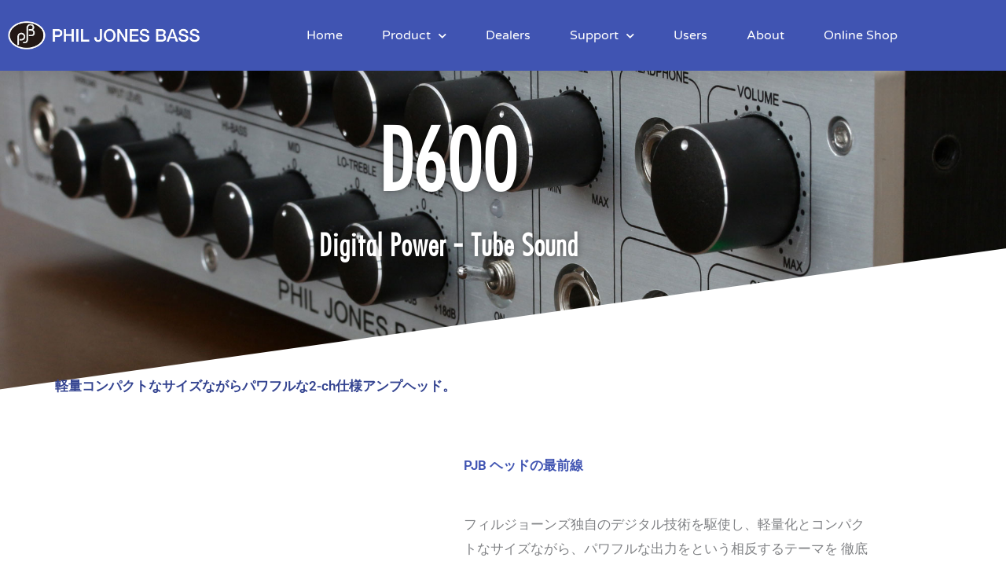

--- FILE ---
content_type: text/html; charset=UTF-8
request_url: https://pjbjapan.com/product/d600/
body_size: 29393
content:
<!DOCTYPE html>
<html dir="ltr" lang="ja" prefix="og: https://ogp.me/ns#">
<head>
<meta charset="UTF-8">
<meta name="viewport" content="width=device-width, initial-scale=1">
<link rel="profile" href="https://gmpg.org/xfn/11">
<link href="https://fonts.googleapis.com/icon?family=Material+Icons" rel="stylesheet">

<title>D-600 | PHIL JONES BASS</title>
	<style>img:is([sizes="auto" i], [sizes^="auto," i]) { contain-intrinsic-size: 3000px 1500px }</style>
	
		<!-- All in One SEO 4.8.5 - aioseo.com -->
	<meta name="description" content="D600 Digital Power - Tube Sound 軽量コンパクトなサイズながらパワフルな2-ch" />
	<meta name="robots" content="max-image-preview:large" />
	<link rel="canonical" href="https://pjbjapan.com/product/d600/" />
	<meta name="generator" content="All in One SEO (AIOSEO) 4.8.5" />

		<!-- Global site tag (gtag.js) - Google Analytics -->
<script async src="https://www.googletagmanager.com/gtag/js?id=UA-40235701-1"></script>
<script>
 window.dataLayer = window.dataLayer || [];
 function gtag(){dataLayer.push(arguments);}
 gtag('js', new Date());

 gtag('config', 'UA-40235701-1');
</script>
		<meta property="og:locale" content="ja_JP" />
		<meta property="og:site_name" content="PHIL JONES BASS | 革新のベースアンプ　フィルジョーンズベース" />
		<meta property="og:type" content="article" />
		<meta property="og:title" content="D-600 | PHIL JONES BASS" />
		<meta property="og:description" content="D600 Digital Power - Tube Sound 軽量コンパクトなサイズながらパワフルな2-ch" />
		<meta property="og:url" content="https://pjbjapan.com/product/d600/" />
		<meta property="og:image" content="https://pjbjapan.com/wp-content/uploads/2021/10/pjblogo2-white2.png" />
		<meta property="og:image:secure_url" content="https://pjbjapan.com/wp-content/uploads/2021/10/pjblogo2-white2.png" />
		<meta property="article:published_time" content="2020-06-23T06:26:59+00:00" />
		<meta property="article:modified_time" content="2022-12-01T07:00:55+00:00" />
		<meta property="article:publisher" content="https://www.facebook.com/pjbjapan/" />
		<meta name="twitter:card" content="summary" />
		<meta name="twitter:site" content="@pjbjapan" />
		<meta name="twitter:title" content="D-600 | PHIL JONES BASS" />
		<meta name="twitter:description" content="D600 Digital Power - Tube Sound 軽量コンパクトなサイズながらパワフルな2-ch" />
		<meta name="twitter:image" content="https://pjbjapan.com/wp-content/uploads/2021/10/pjblogo2-white2.png" />
		<script type="application/ld+json" class="aioseo-schema">
			{"@context":"https:\/\/schema.org","@graph":[{"@type":"BreadcrumbList","@id":"https:\/\/pjbjapan.com\/product\/d600\/#breadcrumblist","itemListElement":[{"@type":"ListItem","@id":"https:\/\/pjbjapan.com#listItem","position":1,"name":"\u30db\u30fc\u30e0","item":"https:\/\/pjbjapan.com","nextItem":{"@type":"ListItem","@id":"https:\/\/pjbjapan.com\/product\/#listItem","name":"\u88fd\u54c1"}},{"@type":"ListItem","@id":"https:\/\/pjbjapan.com\/product\/#listItem","position":2,"name":"\u88fd\u54c1","item":"https:\/\/pjbjapan.com\/product\/","nextItem":{"@type":"ListItem","@id":"https:\/\/pjbjapan.com\/tag\/discontinued\/#listItem","name":"\u751f\u7523\u5b8c\u4e86\u30e2\u30c7\u30eb"},"previousItem":{"@type":"ListItem","@id":"https:\/\/pjbjapan.com#listItem","name":"\u30db\u30fc\u30e0"}},{"@type":"ListItem","@id":"https:\/\/pjbjapan.com\/tag\/discontinued\/#listItem","position":3,"name":"\u751f\u7523\u5b8c\u4e86\u30e2\u30c7\u30eb","item":"https:\/\/pjbjapan.com\/tag\/discontinued\/","nextItem":{"@type":"ListItem","@id":"https:\/\/pjbjapan.com\/product\/d600\/#listItem","name":"D-600"},"previousItem":{"@type":"ListItem","@id":"https:\/\/pjbjapan.com\/product\/#listItem","name":"\u88fd\u54c1"}},{"@type":"ListItem","@id":"https:\/\/pjbjapan.com\/product\/d600\/#listItem","position":4,"name":"D-600","previousItem":{"@type":"ListItem","@id":"https:\/\/pjbjapan.com\/tag\/discontinued\/#listItem","name":"\u751f\u7523\u5b8c\u4e86\u30e2\u30c7\u30eb"}}]},{"@type":"ItemPage","@id":"https:\/\/pjbjapan.com\/product\/d600\/#itempage","url":"https:\/\/pjbjapan.com\/product\/d600\/","name":"D-600 | PHIL JONES BASS","description":"D600 Digital Power - Tube Sound \u8efd\u91cf\u30b3\u30f3\u30d1\u30af\u30c8\u306a\u30b5\u30a4\u30ba\u306a\u304c\u3089\u30d1\u30ef\u30d5\u30eb\u306a2-ch","inLanguage":"ja","isPartOf":{"@id":"https:\/\/pjbjapan.com\/#website"},"breadcrumb":{"@id":"https:\/\/pjbjapan.com\/product\/d600\/#breadcrumblist"},"image":{"@type":"ImageObject","url":"https:\/\/pjbjapan.com\/wp-content\/uploads\/2022\/06\/product_d600_img_02.jpg","@id":"https:\/\/pjbjapan.com\/product\/d600\/#mainImage","width":628,"height":428},"primaryImageOfPage":{"@id":"https:\/\/pjbjapan.com\/product\/d600\/#mainImage"},"datePublished":"2020-06-23T15:26:59+09:00","dateModified":"2022-12-01T16:00:55+09:00"},{"@type":"Organization","@id":"https:\/\/pjbjapan.com\/#organization","name":"\u682a\u5f0f\u4f1a\u793e \u30b8\u30a7\u30fc\u30a4\u30fc\u30a8\u30b9\u30a4\u30f3\u30bf\u30fc\u30ca\u30b7\u30e7\u30ca\u30eb","description":"\u9769\u65b0\u306e\u30d9\u30fc\u30b9\u30a2\u30f3\u30d7\u3000\u30d5\u30a3\u30eb\u30b8\u30e7\u30fc\u30f3\u30ba\u30d9\u30fc\u30b9","url":"https:\/\/pjbjapan.com\/","telephone":"+81561729801","logo":{"@type":"ImageObject","url":"https:\/\/pjbjapan.com\/wp-content\/uploads\/2020\/07\/pjblogo-1.png","@id":"https:\/\/pjbjapan.com\/product\/d600\/#organizationLogo","width":300,"height":300},"image":{"@id":"https:\/\/pjbjapan.com\/product\/d600\/#organizationLogo"},"sameAs":["https:\/\/www.facebook.com\/pjbjapan\/","https:\/\/twitter.com\/pjbjapan"]},{"@type":"WebSite","@id":"https:\/\/pjbjapan.com\/#website","url":"https:\/\/pjbjapan.com\/","name":"PHIL JONES BASS","description":"\u9769\u65b0\u306e\u30d9\u30fc\u30b9\u30a2\u30f3\u30d7\u3000\u30d5\u30a3\u30eb\u30b8\u30e7\u30fc\u30f3\u30ba\u30d9\u30fc\u30b9","inLanguage":"ja","publisher":{"@id":"https:\/\/pjbjapan.com\/#organization"}}]}
		</script>
		<!-- All in One SEO -->

<link rel='dns-prefetch' href='//fonts.googleapis.com' />
<link rel="alternate" type="application/rss+xml" title="PHIL JONES BASS &raquo; フィード" href="https://pjbjapan.com/feed/" />
<link rel="alternate" type="application/rss+xml" title="PHIL JONES BASS &raquo; コメントフィード" href="https://pjbjapan.com/comments/feed/" />
<script>
window._wpemojiSettings = {"baseUrl":"https:\/\/s.w.org\/images\/core\/emoji\/16.0.1\/72x72\/","ext":".png","svgUrl":"https:\/\/s.w.org\/images\/core\/emoji\/16.0.1\/svg\/","svgExt":".svg","source":{"concatemoji":"https:\/\/pjbjapan.com\/wp-includes\/js\/wp-emoji-release.min.js?ver=6.8.3"}};
/*! This file is auto-generated */
!function(s,n){var o,i,e;function c(e){try{var t={supportTests:e,timestamp:(new Date).valueOf()};sessionStorage.setItem(o,JSON.stringify(t))}catch(e){}}function p(e,t,n){e.clearRect(0,0,e.canvas.width,e.canvas.height),e.fillText(t,0,0);var t=new Uint32Array(e.getImageData(0,0,e.canvas.width,e.canvas.height).data),a=(e.clearRect(0,0,e.canvas.width,e.canvas.height),e.fillText(n,0,0),new Uint32Array(e.getImageData(0,0,e.canvas.width,e.canvas.height).data));return t.every(function(e,t){return e===a[t]})}function u(e,t){e.clearRect(0,0,e.canvas.width,e.canvas.height),e.fillText(t,0,0);for(var n=e.getImageData(16,16,1,1),a=0;a<n.data.length;a++)if(0!==n.data[a])return!1;return!0}function f(e,t,n,a){switch(t){case"flag":return n(e,"\ud83c\udff3\ufe0f\u200d\u26a7\ufe0f","\ud83c\udff3\ufe0f\u200b\u26a7\ufe0f")?!1:!n(e,"\ud83c\udde8\ud83c\uddf6","\ud83c\udde8\u200b\ud83c\uddf6")&&!n(e,"\ud83c\udff4\udb40\udc67\udb40\udc62\udb40\udc65\udb40\udc6e\udb40\udc67\udb40\udc7f","\ud83c\udff4\u200b\udb40\udc67\u200b\udb40\udc62\u200b\udb40\udc65\u200b\udb40\udc6e\u200b\udb40\udc67\u200b\udb40\udc7f");case"emoji":return!a(e,"\ud83e\udedf")}return!1}function g(e,t,n,a){var r="undefined"!=typeof WorkerGlobalScope&&self instanceof WorkerGlobalScope?new OffscreenCanvas(300,150):s.createElement("canvas"),o=r.getContext("2d",{willReadFrequently:!0}),i=(o.textBaseline="top",o.font="600 32px Arial",{});return e.forEach(function(e){i[e]=t(o,e,n,a)}),i}function t(e){var t=s.createElement("script");t.src=e,t.defer=!0,s.head.appendChild(t)}"undefined"!=typeof Promise&&(o="wpEmojiSettingsSupports",i=["flag","emoji"],n.supports={everything:!0,everythingExceptFlag:!0},e=new Promise(function(e){s.addEventListener("DOMContentLoaded",e,{once:!0})}),new Promise(function(t){var n=function(){try{var e=JSON.parse(sessionStorage.getItem(o));if("object"==typeof e&&"number"==typeof e.timestamp&&(new Date).valueOf()<e.timestamp+604800&&"object"==typeof e.supportTests)return e.supportTests}catch(e){}return null}();if(!n){if("undefined"!=typeof Worker&&"undefined"!=typeof OffscreenCanvas&&"undefined"!=typeof URL&&URL.createObjectURL&&"undefined"!=typeof Blob)try{var e="postMessage("+g.toString()+"("+[JSON.stringify(i),f.toString(),p.toString(),u.toString()].join(",")+"));",a=new Blob([e],{type:"text/javascript"}),r=new Worker(URL.createObjectURL(a),{name:"wpTestEmojiSupports"});return void(r.onmessage=function(e){c(n=e.data),r.terminate(),t(n)})}catch(e){}c(n=g(i,f,p,u))}t(n)}).then(function(e){for(var t in e)n.supports[t]=e[t],n.supports.everything=n.supports.everything&&n.supports[t],"flag"!==t&&(n.supports.everythingExceptFlag=n.supports.everythingExceptFlag&&n.supports[t]);n.supports.everythingExceptFlag=n.supports.everythingExceptFlag&&!n.supports.flag,n.DOMReady=!1,n.readyCallback=function(){n.DOMReady=!0}}).then(function(){return e}).then(function(){var e;n.supports.everything||(n.readyCallback(),(e=n.source||{}).concatemoji?t(e.concatemoji):e.wpemoji&&e.twemoji&&(t(e.twemoji),t(e.wpemoji)))}))}((window,document),window._wpemojiSettings);
</script>
<link rel='stylesheet' id='astra-theme-css-css' href='https://pjbjapan.com/wp-content/themes/astra/assets/css/minified/style.min.css?ver=4.11.13' media='all' />
<style id='astra-theme-css-inline-css'>
.ast-no-sidebar .entry-content .alignfull {margin-left: calc( -50vw + 50%);margin-right: calc( -50vw + 50%);max-width: 100vw;width: 100vw;}.ast-no-sidebar .entry-content .alignwide {margin-left: calc(-41vw + 50%);margin-right: calc(-41vw + 50%);max-width: unset;width: unset;}.ast-no-sidebar .entry-content .alignfull .alignfull,.ast-no-sidebar .entry-content .alignfull .alignwide,.ast-no-sidebar .entry-content .alignwide .alignfull,.ast-no-sidebar .entry-content .alignwide .alignwide,.ast-no-sidebar .entry-content .wp-block-column .alignfull,.ast-no-sidebar .entry-content .wp-block-column .alignwide{width: 100%;margin-left: auto;margin-right: auto;}.wp-block-gallery,.blocks-gallery-grid {margin: 0;}.wp-block-separator {max-width: 100px;}.wp-block-separator.is-style-wide,.wp-block-separator.is-style-dots {max-width: none;}.entry-content .has-2-columns .wp-block-column:first-child {padding-right: 10px;}.entry-content .has-2-columns .wp-block-column:last-child {padding-left: 10px;}@media (max-width: 782px) {.entry-content .wp-block-columns .wp-block-column {flex-basis: 100%;}.entry-content .has-2-columns .wp-block-column:first-child {padding-right: 0;}.entry-content .has-2-columns .wp-block-column:last-child {padding-left: 0;}}body .entry-content .wp-block-latest-posts {margin-left: 0;}body .entry-content .wp-block-latest-posts li {list-style: none;}.ast-no-sidebar .ast-container .entry-content .wp-block-latest-posts {margin-left: 0;}.ast-header-break-point .entry-content .alignwide {margin-left: auto;margin-right: auto;}.entry-content .blocks-gallery-item img {margin-bottom: auto;}.wp-block-pullquote {border-top: 4px solid #555d66;border-bottom: 4px solid #555d66;color: #40464d;}:root{--ast-post-nav-space:0;--ast-container-default-xlg-padding:6.67em;--ast-container-default-lg-padding:5.67em;--ast-container-default-slg-padding:4.34em;--ast-container-default-md-padding:3.34em;--ast-container-default-sm-padding:6.67em;--ast-container-default-xs-padding:2.4em;--ast-container-default-xxs-padding:1.4em;--ast-code-block-background:#EEEEEE;--ast-comment-inputs-background:#FAFAFA;--ast-normal-container-width:1200px;--ast-narrow-container-width:750px;--ast-blog-title-font-weight:normal;--ast-blog-meta-weight:inherit;--ast-global-color-primary:var(--ast-global-color-5);--ast-global-color-secondary:var(--ast-global-color-4);--ast-global-color-alternate-background:var(--ast-global-color-7);--ast-global-color-subtle-background:var(--ast-global-color-6);--ast-bg-style-guide:#F8FAFC;--ast-shadow-style-guide:0px 0px 4px 0 #00000057;--ast-global-dark-bg-style:#fff;--ast-global-dark-lfs:#fbfbfb;--ast-widget-bg-color:#fafafa;--ast-wc-container-head-bg-color:#fbfbfb;--ast-title-layout-bg:#eeeeee;--ast-search-border-color:#e7e7e7;--ast-lifter-hover-bg:#e6e6e6;--ast-gallery-block-color:#000;--srfm-color-input-label:var(--ast-global-color-2);}html{font-size:106.25%;}a,.page-title{color:#5e6db6;}a:hover,a:focus{color:#1a1a1a;}body,button,input,select,textarea,.ast-button,.ast-custom-button{font-family:'Roboto',sans-serif;font-weight:400;font-size:17px;font-size:1rem;}blockquote{color:#000000;}p,.entry-content p{margin-bottom:1em;}h1,h2,h3,h4,h5,h6,.entry-content :where(h1,h2,h3,h4,h5,h6),.entry-content :where(h1,h2,h3,h4,h5,h6) a,.site-title,.site-title a{font-family:'Barlow Semi Condensed',sans-serif;font-weight:700;line-height:1.1em;text-transform:capitalize;}.ast-site-identity .site-title a{color:var(--ast-global-color-2);}.site-title{font-size:35px;font-size:2.0588235294118rem;display:none;}.site-header .site-description{font-size:15px;font-size:0.88235294117647rem;display:none;}.entry-title{font-size:30px;font-size:1.7647058823529rem;}.archive .ast-article-post .ast-article-inner,.blog .ast-article-post .ast-article-inner,.archive .ast-article-post .ast-article-inner:hover,.blog .ast-article-post .ast-article-inner:hover{overflow:hidden;}h1,.entry-content :where(h1),.entry-content :where(h1) a{font-size:48px;font-size:2.8235294117647rem;font-family:'Barlow Semi Condensed',sans-serif;line-height:1.4em;text-transform:capitalize;}h2,.entry-content :where(h2),.entry-content :where(h2) a{font-size:38px;font-size:2.2352941176471rem;font-family:'Barlow Semi Condensed',sans-serif;line-height:1.3em;text-transform:capitalize;}h3,.entry-content :where(h3),.entry-content :where(h3) a{font-size:30px;font-size:1.7647058823529rem;font-family:'Barlow Semi Condensed',sans-serif;line-height:1.3em;text-transform:capitalize;}h4,.entry-content :where(h4),.entry-content :where(h4) a{font-size:24px;font-size:1.4117647058824rem;line-height:1.2em;font-family:'Barlow Semi Condensed',sans-serif;text-transform:capitalize;}h5,.entry-content :where(h5),.entry-content :where(h5) a{font-size:20px;font-size:1.1764705882353rem;line-height:1.2em;font-family:'Barlow Semi Condensed',sans-serif;text-transform:capitalize;}h6,.entry-content :where(h6),.entry-content :where(h6) a{font-size:17px;font-size:1rem;line-height:1.25em;font-family:'Barlow Semi Condensed',sans-serif;text-transform:capitalize;}::selection{background-color:#6e7fcb;color:#000000;}body,h1,h2,h3,h4,h5,h6,.entry-title a,.entry-content :where(h1,h2,h3,h4,h5,h6),.entry-content :where(h1,h2,h3,h4,h5,h6) a{color:#3a3a3a;}.tagcloud a:hover,.tagcloud a:focus,.tagcloud a.current-item{color:#ffffff;border-color:#5e6db6;background-color:#5e6db6;}input:focus,input[type="text"]:focus,input[type="email"]:focus,input[type="url"]:focus,input[type="password"]:focus,input[type="reset"]:focus,input[type="search"]:focus,textarea:focus{border-color:#5e6db6;}input[type="radio"]:checked,input[type=reset],input[type="checkbox"]:checked,input[type="checkbox"]:hover:checked,input[type="checkbox"]:focus:checked,input[type=range]::-webkit-slider-thumb{border-color:#5e6db6;background-color:#5e6db6;box-shadow:none;}.site-footer a:hover + .post-count,.site-footer a:focus + .post-count{background:#5e6db6;border-color:#5e6db6;}.single .nav-links .nav-previous,.single .nav-links .nav-next{color:#5e6db6;}.entry-meta,.entry-meta *{line-height:1.45;color:#5e6db6;}.entry-meta a:not(.ast-button):hover,.entry-meta a:not(.ast-button):hover *,.entry-meta a:not(.ast-button):focus,.entry-meta a:not(.ast-button):focus *,.page-links > .page-link,.page-links .page-link:hover,.post-navigation a:hover{color:#1a1a1a;}#cat option,.secondary .calendar_wrap thead a,.secondary .calendar_wrap thead a:visited{color:#5e6db6;}.secondary .calendar_wrap #today,.ast-progress-val span{background:#5e6db6;}.secondary a:hover + .post-count,.secondary a:focus + .post-count{background:#5e6db6;border-color:#5e6db6;}.calendar_wrap #today > a{color:#ffffff;}.page-links .page-link,.single .post-navigation a{color:#5e6db6;}.ast-header-break-point .main-header-bar .ast-button-wrap .menu-toggle{border-radius:0px;}.ast-search-menu-icon .search-form button.search-submit{padding:0 4px;}.ast-search-menu-icon form.search-form{padding-right:0;}.ast-header-search .ast-search-menu-icon.ast-dropdown-active .search-form,.ast-header-search .ast-search-menu-icon.ast-dropdown-active .search-field:focus{transition:all 0.2s;}.search-form input.search-field:focus{outline:none;}.widget-title,.widget .wp-block-heading{font-size:24px;font-size:1.4117647058824rem;color:#3a3a3a;}.ast-search-menu-icon.slide-search a:focus-visible:focus-visible,.astra-search-icon:focus-visible,#close:focus-visible,a:focus-visible,.ast-menu-toggle:focus-visible,.site .skip-link:focus-visible,.wp-block-loginout input:focus-visible,.wp-block-search.wp-block-search__button-inside .wp-block-search__inside-wrapper,.ast-header-navigation-arrow:focus-visible,.ast-orders-table__row .ast-orders-table__cell:focus-visible,a#ast-apply-coupon:focus-visible,#ast-apply-coupon:focus-visible,#close:focus-visible,.button.search-submit:focus-visible,#search_submit:focus,.normal-search:focus-visible,.ast-header-account-wrap:focus-visible,.astra-cart-drawer-close:focus,.ast-single-variation:focus,.ast-button:focus{outline-style:dotted;outline-color:inherit;outline-width:thin;}input:focus,input[type="text"]:focus,input[type="email"]:focus,input[type="url"]:focus,input[type="password"]:focus,input[type="reset"]:focus,input[type="search"]:focus,input[type="number"]:focus,textarea:focus,.wp-block-search__input:focus,[data-section="section-header-mobile-trigger"] .ast-button-wrap .ast-mobile-menu-trigger-minimal:focus,.ast-mobile-popup-drawer.active .menu-toggle-close:focus,#ast-scroll-top:focus,#coupon_code:focus,#ast-coupon-code:focus{border-style:dotted;border-color:inherit;border-width:thin;}input{outline:none;}.main-header-menu .menu-link,.ast-header-custom-item a{color:#3a3a3a;}.main-header-menu .menu-item:hover > .menu-link,.main-header-menu .menu-item:hover > .ast-menu-toggle,.main-header-menu .ast-masthead-custom-menu-items a:hover,.main-header-menu .menu-item.focus > .menu-link,.main-header-menu .menu-item.focus > .ast-menu-toggle,.main-header-menu .current-menu-item > .menu-link,.main-header-menu .current-menu-ancestor > .menu-link,.main-header-menu .current-menu-item > .ast-menu-toggle,.main-header-menu .current-menu-ancestor > .ast-menu-toggle{color:#5e6db6;}.header-main-layout-3 .ast-main-header-bar-alignment{margin-right:auto;}.header-main-layout-2 .site-header-section-left .ast-site-identity{text-align:left;}.site-logo-img img{ transition:all 0.2s linear;}body .ast-oembed-container *{position:absolute;top:0;width:100%;height:100%;left:0;}body .wp-block-embed-pocket-casts .ast-oembed-container *{position:unset;}.ast-header-break-point .ast-mobile-menu-buttons-minimal.menu-toggle{background:transparent;color:#253993;}.ast-header-break-point .ast-mobile-menu-buttons-outline.menu-toggle{background:transparent;border:1px solid #253993;color:#253993;}.ast-header-break-point .ast-mobile-menu-buttons-fill.menu-toggle{background:#253993;color:#ffffff;}.ast-single-post-featured-section + article {margin-top: 2em;}.site-content .ast-single-post-featured-section img {width: 100%;overflow: hidden;object-fit: cover;}.site > .ast-single-related-posts-container {margin-top: 0;}@media (min-width: 769px) {.ast-desktop .ast-container--narrow {max-width: var(--ast-narrow-container-width);margin: 0 auto;}}.ast-page-builder-template .hentry {margin: 0;}.ast-page-builder-template .site-content > .ast-container {max-width: 100%;padding: 0;}.ast-page-builder-template .site .site-content #primary {padding: 0;margin: 0;}.ast-page-builder-template .no-results {text-align: center;margin: 4em auto;}.ast-page-builder-template .ast-pagination {padding: 2em;}.ast-page-builder-template .entry-header.ast-no-title.ast-no-thumbnail {margin-top: 0;}.ast-page-builder-template .entry-header.ast-header-without-markup {margin-top: 0;margin-bottom: 0;}.ast-page-builder-template .entry-header.ast-no-title.ast-no-meta {margin-bottom: 0;}.ast-page-builder-template.single .post-navigation {padding-bottom: 2em;}.ast-page-builder-template.single-post .site-content > .ast-container {max-width: 100%;}.ast-page-builder-template .entry-header {margin-top: 4em;margin-left: auto;margin-right: auto;padding-left: 20px;padding-right: 20px;}.single.ast-page-builder-template .entry-header {padding-left: 20px;padding-right: 20px;}.ast-page-builder-template .ast-archive-description {margin: 4em auto 0;padding-left: 20px;padding-right: 20px;}.ast-page-builder-template.ast-no-sidebar .entry-content .alignwide {margin-left: 0;margin-right: 0;}.ast-small-footer > .ast-footer-overlay{background-color:#47569b;;}.footer-adv .footer-adv-overlay{border-top-style:solid;border-top-color:#7a7a7a;}.footer-adv .widget-title,.footer-adv .widget-title a{color:#ffdd00;}.footer-adv-overlay{background-color:#4d60a5;;}@media( max-width: 420px ) {.single .nav-links .nav-previous,.single .nav-links .nav-next {width: 100%;text-align: center;}}.wp-block-buttons.aligncenter{justify-content:center;}@media (max-width:782px){.entry-content .wp-block-columns .wp-block-column{margin-left:0px;}}.wp-block-image.aligncenter{margin-left:auto;margin-right:auto;}.wp-block-table.aligncenter{margin-left:auto;margin-right:auto;}.wp-block-buttons .wp-block-button.is-style-outline .wp-block-button__link.wp-element-button,.ast-outline-button,.wp-block-uagb-buttons-child .uagb-buttons-repeater.ast-outline-button{border-color:#253993;border-top-width:2px;border-right-width:2px;border-bottom-width:2px;border-left-width:2px;font-family:inherit;font-weight:700;font-size:14px;font-size:0.82352941176471rem;line-height:1em;border-top-left-radius:0px;border-top-right-radius:0px;border-bottom-right-radius:0px;border-bottom-left-radius:0px;}.wp-block-button.is-style-outline .wp-block-button__link:hover,.wp-block-buttons .wp-block-button.is-style-outline .wp-block-button__link:focus,.wp-block-buttons .wp-block-button.is-style-outline > .wp-block-button__link:not(.has-text-color):hover,.wp-block-buttons .wp-block-button.wp-block-button__link.is-style-outline:not(.has-text-color):hover,.ast-outline-button:hover,.ast-outline-button:focus,.wp-block-uagb-buttons-child .uagb-buttons-repeater.ast-outline-button:hover,.wp-block-uagb-buttons-child .uagb-buttons-repeater.ast-outline-button:focus{background-color:#253993;border-color:#253993;}.wp-block-button .wp-block-button__link.wp-element-button.is-style-outline:not(.has-background),.wp-block-button.is-style-outline>.wp-block-button__link.wp-element-button:not(.has-background),.ast-outline-button{background-color:rgba(255,255,255,0);}.entry-content[data-ast-blocks-layout] > figure{margin-bottom:1em;}.elementor-widget-container .elementor-loop-container .e-loop-item[data-elementor-type="loop-item"]{width:100%;}@media (max-width:768px){.ast-left-sidebar #content > .ast-container{display:flex;flex-direction:column-reverse;width:100%;}.ast-separate-container .ast-article-post,.ast-separate-container .ast-article-single{padding:1.5em 2.14em;}.ast-author-box img.avatar{margin:20px 0 0 0;}}@media (min-width:769px){.ast-separate-container.ast-right-sidebar #primary,.ast-separate-container.ast-left-sidebar #primary{border:0;}.search-no-results.ast-separate-container #primary{margin-bottom:4em;}}.elementor-widget-button .elementor-button{border-style:solid;text-decoration:none;border-top-width:2px;border-right-width:2px;border-left-width:2px;border-bottom-width:2px;}body .elementor-button.elementor-size-sm,body .elementor-button.elementor-size-xs,body .elementor-button.elementor-size-md,body .elementor-button.elementor-size-lg,body .elementor-button.elementor-size-xl,body .elementor-button{border-top-left-radius:0px;border-top-right-radius:0px;border-bottom-right-radius:0px;border-bottom-left-radius:0px;padding-top:16px;padding-right:32px;padding-bottom:16px;padding-left:32px;}.elementor-widget-button .elementor-button{border-color:#253993;background-color:rgba(255,255,255,0);}.elementor-widget-button .elementor-button:hover,.elementor-widget-button .elementor-button:focus{color:#ffffff;background-color:#253993;border-color:#253993;}.wp-block-button .wp-block-button__link ,.elementor-widget-button .elementor-button,.elementor-widget-button .elementor-button:visited{color:#26388b;}.elementor-widget-button .elementor-button{font-weight:700;font-size:14px;font-size:0.82352941176471rem;line-height:1em;text-transform:uppercase;letter-spacing:1px;}body .elementor-button.elementor-size-sm,body .elementor-button.elementor-size-xs,body .elementor-button.elementor-size-md,body .elementor-button.elementor-size-lg,body .elementor-button.elementor-size-xl,body .elementor-button{font-size:14px;font-size:0.82352941176471rem;}.wp-block-button .wp-block-button__link:hover,.wp-block-button .wp-block-button__link:focus{color:#ffffff;background-color:#253993;border-color:#253993;}.elementor-widget-heading h1.elementor-heading-title{line-height:1.4em;}.elementor-widget-heading h2.elementor-heading-title{line-height:1.3em;}.elementor-widget-heading h3.elementor-heading-title{line-height:1.3em;}.elementor-widget-heading h4.elementor-heading-title{line-height:1.2em;}.elementor-widget-heading h5.elementor-heading-title{line-height:1.2em;}.elementor-widget-heading h6.elementor-heading-title{line-height:1.25em;}.wp-block-button .wp-block-button__link{border-style:solid;border-top-width:2px;border-right-width:2px;border-left-width:2px;border-bottom-width:2px;border-color:#253993;background-color:rgba(255,255,255,0);color:#26388b;font-family:inherit;font-weight:700;line-height:1em;text-transform:uppercase;letter-spacing:1px;font-size:14px;font-size:0.82352941176471rem;border-top-left-radius:0px;border-top-right-radius:0px;border-bottom-right-radius:0px;border-bottom-left-radius:0px;padding-top:16px;padding-right:32px;padding-bottom:16px;padding-left:32px;}.menu-toggle,button,.ast-button,.ast-custom-button,.button,input#submit,input[type="button"],input[type="submit"],input[type="reset"]{border-style:solid;border-top-width:2px;border-right-width:2px;border-left-width:2px;border-bottom-width:2px;color:#26388b;border-color:#253993;background-color:rgba(255,255,255,0);padding-top:16px;padding-right:32px;padding-bottom:16px;padding-left:32px;font-family:inherit;font-weight:700;font-size:14px;font-size:0.82352941176471rem;line-height:1em;text-transform:uppercase;letter-spacing:1px;border-top-left-radius:0px;border-top-right-radius:0px;border-bottom-right-radius:0px;border-bottom-left-radius:0px;}button:focus,.menu-toggle:hover,button:hover,.ast-button:hover,.ast-custom-button:hover .button:hover,.ast-custom-button:hover ,input[type=reset]:hover,input[type=reset]:focus,input#submit:hover,input#submit:focus,input[type="button"]:hover,input[type="button"]:focus,input[type="submit"]:hover,input[type="submit"]:focus{color:#ffffff;background-color:#253993;border-color:#253993;}@media (max-width:768px){.ast-mobile-header-stack .main-header-bar .ast-search-menu-icon{display:inline-block;}.ast-header-break-point.ast-header-custom-item-outside .ast-mobile-header-stack .main-header-bar .ast-search-icon{margin:0;}.ast-comment-avatar-wrap img{max-width:2.5em;}.ast-comment-meta{padding:0 1.8888em 1.3333em;}.ast-separate-container .ast-comment-list li.depth-1{padding:1.5em 2.14em;}.ast-separate-container .comment-respond{padding:2em 2.14em;}}@media (min-width:544px){.ast-container{max-width:100%;}}@media (max-width:544px){.ast-separate-container .ast-article-post,.ast-separate-container .ast-article-single,.ast-separate-container .comments-title,.ast-separate-container .ast-archive-description{padding:1.5em 1em;}.ast-separate-container #content .ast-container{padding-left:0.54em;padding-right:0.54em;}.ast-separate-container .ast-comment-list .bypostauthor{padding:.5em;}.ast-search-menu-icon.ast-dropdown-active .search-field{width:170px;}.site-branding img,.site-header .site-logo-img .custom-logo-link img{max-width:100%;}} #ast-mobile-header .ast-site-header-cart-li a{pointer-events:none;}.ast-no-sidebar.ast-separate-container .entry-content .alignfull {margin-left: -6.67em;margin-right: -6.67em;width: auto;}@media (max-width: 1200px) {.ast-no-sidebar.ast-separate-container .entry-content .alignfull {margin-left: -2.4em;margin-right: -2.4em;}}@media (max-width: 768px) {.ast-no-sidebar.ast-separate-container .entry-content .alignfull {margin-left: -2.14em;margin-right: -2.14em;}}@media (max-width: 544px) {.ast-no-sidebar.ast-separate-container .entry-content .alignfull {margin-left: -1em;margin-right: -1em;}}.ast-no-sidebar.ast-separate-container .entry-content .alignwide {margin-left: -20px;margin-right: -20px;}.ast-no-sidebar.ast-separate-container .entry-content .wp-block-column .alignfull,.ast-no-sidebar.ast-separate-container .entry-content .wp-block-column .alignwide {margin-left: auto;margin-right: auto;width: 100%;}@media (max-width:768px){.widget-title{font-size:24px;font-size:1.4117647058824rem;}body,button,input,select,textarea,.ast-button,.ast-custom-button{font-size:17px;font-size:1rem;}#secondary,#secondary button,#secondary input,#secondary select,#secondary textarea{font-size:17px;font-size:1rem;}.site-title{display:none;}.site-header .site-description{display:none;}h1,.entry-content :where(h1),.entry-content :where(h1) a{font-size:40px;}h2,.entry-content :where(h2),.entry-content :where(h2) a{font-size:32px;}h3,.entry-content :where(h3),.entry-content :where(h3) a{font-size:26px;}h4,.entry-content :where(h4),.entry-content :where(h4) a{font-size:20px;font-size:1.1764705882353rem;}h5,.entry-content :where(h5),.entry-content :where(h5) a{font-size:17px;font-size:1rem;}h6,.entry-content :where(h6),.entry-content :where(h6) a{font-size:15px;font-size:0.88235294117647rem;}}@media (max-width:544px){.widget-title{font-size:24px;font-size:1.4117647058824rem;}body,button,input,select,textarea,.ast-button,.ast-custom-button{font-size:17px;font-size:1rem;}#secondary,#secondary button,#secondary input,#secondary select,#secondary textarea{font-size:17px;font-size:1rem;}.site-title{display:none;}.site-header .site-description{display:none;}h1,.entry-content :where(h1),.entry-content :where(h1) a{font-size:32px;}h2,.entry-content :where(h2),.entry-content :where(h2) a{font-size:25px;}h3,.entry-content :where(h3),.entry-content :where(h3) a{font-size:22px;}h4,.entry-content :where(h4),.entry-content :where(h4) a{font-size:18px;font-size:1.0588235294118rem;}h5,.entry-content :where(h5),.entry-content :where(h5) a{font-size:15px;font-size:0.88235294117647rem;}h6,.entry-content :where(h6),.entry-content :where(h6) a{font-size:13px;font-size:0.76470588235294rem;}}@media (max-width:544px){html{font-size:106.25%;}}@media (min-width:769px){.ast-container{max-width:1240px;}}@font-face {font-family: "Astra";src: url(https://pjbjapan.com/wp-content/themes/astra/assets/fonts/astra.woff) format("woff"),url(https://pjbjapan.com/wp-content/themes/astra/assets/fonts/astra.ttf) format("truetype"),url(https://pjbjapan.com/wp-content/themes/astra/assets/fonts/astra.svg#astra) format("svg");font-weight: normal;font-style: normal;font-display: fallback;}@media (max-width:921px) {.main-header-bar .main-header-bar-navigation{display:none;}}.ast-desktop .main-header-menu.submenu-with-border .sub-menu,.ast-desktop .main-header-menu.submenu-with-border .astra-full-megamenu-wrapper{border-color:#eaeaea;}.ast-desktop .main-header-menu.submenu-with-border .sub-menu{border-top-width:1px;border-right-width:1px;border-left-width:1px;border-bottom-width:1px;border-style:solid;}.ast-desktop .main-header-menu.submenu-with-border .sub-menu .sub-menu{top:-1px;}.ast-desktop .main-header-menu.submenu-with-border .sub-menu .menu-link,.ast-desktop .main-header-menu.submenu-with-border .children .menu-link{border-bottom-width:1px;border-style:solid;border-color:#eaeaea;}@media (min-width:769px){.main-header-menu .sub-menu .menu-item.ast-left-align-sub-menu:hover > .sub-menu,.main-header-menu .sub-menu .menu-item.ast-left-align-sub-menu.focus > .sub-menu{margin-left:-2px;}}.ast-small-footer{border-top-style:solid;border-top-width:0px;border-top-color:#42539b;}.site .comments-area{padding-bottom:3em;}.ast-header-break-point.ast-header-custom-item-inside .main-header-bar .main-header-bar-navigation .ast-search-icon {display: none;}.ast-header-break-point.ast-header-custom-item-inside .main-header-bar .ast-search-menu-icon .search-form {padding: 0;display: block;overflow: hidden;}.ast-header-break-point .ast-header-custom-item .widget:last-child {margin-bottom: 1em;}.ast-header-custom-item .widget {margin: 0.5em;display: inline-block;vertical-align: middle;}.ast-header-custom-item .widget p {margin-bottom: 0;}.ast-header-custom-item .widget li {width: auto;}.ast-header-custom-item-inside .button-custom-menu-item .menu-link {display: none;}.ast-header-custom-item-inside.ast-header-break-point .button-custom-menu-item .ast-custom-button-link {display: none;}.ast-header-custom-item-inside.ast-header-break-point .button-custom-menu-item .menu-link {display: block;}.ast-header-break-point.ast-header-custom-item-outside .main-header-bar .ast-search-icon {margin-right: 1em;}.ast-header-break-point.ast-header-custom-item-inside .main-header-bar .ast-search-menu-icon .search-field,.ast-header-break-point.ast-header-custom-item-inside .main-header-bar .ast-search-menu-icon.ast-inline-search .search-field {width: 100%;padding-right: 5.5em;}.ast-header-break-point.ast-header-custom-item-inside .main-header-bar .ast-search-menu-icon .search-submit {display: block;position: absolute;height: 100%;top: 0;right: 0;padding: 0 1em;border-radius: 0;}.ast-header-break-point .ast-header-custom-item .ast-masthead-custom-menu-items {padding-left: 20px;padding-right: 20px;margin-bottom: 1em;margin-top: 1em;}.ast-header-custom-item-inside.ast-header-break-point .button-custom-menu-item {padding-left: 0;padding-right: 0;margin-top: 0;margin-bottom: 0;}.astra-icon-down_arrow::after {content: "\e900";font-family: Astra;}.astra-icon-close::after {content: "\e5cd";font-family: Astra;}.astra-icon-drag_handle::after {content: "\e25d";font-family: Astra;}.astra-icon-format_align_justify::after {content: "\e235";font-family: Astra;}.astra-icon-menu::after {content: "\e5d2";font-family: Astra;}.astra-icon-reorder::after {content: "\e8fe";font-family: Astra;}.astra-icon-search::after {content: "\e8b6";font-family: Astra;}.astra-icon-zoom_in::after {content: "\e56b";font-family: Astra;}.astra-icon-check-circle::after {content: "\e901";font-family: Astra;}.astra-icon-shopping-cart::after {content: "\f07a";font-family: Astra;}.astra-icon-shopping-bag::after {content: "\f290";font-family: Astra;}.astra-icon-shopping-basket::after {content: "\f291";font-family: Astra;}.astra-icon-circle-o::after {content: "\e903";font-family: Astra;}.astra-icon-certificate::after {content: "\e902";font-family: Astra;}blockquote {padding: 1.2em;}:root .has-ast-global-color-0-color{color:var(--ast-global-color-0);}:root .has-ast-global-color-0-background-color{background-color:var(--ast-global-color-0);}:root .wp-block-button .has-ast-global-color-0-color{color:var(--ast-global-color-0);}:root .wp-block-button .has-ast-global-color-0-background-color{background-color:var(--ast-global-color-0);}:root .has-ast-global-color-1-color{color:var(--ast-global-color-1);}:root .has-ast-global-color-1-background-color{background-color:var(--ast-global-color-1);}:root .wp-block-button .has-ast-global-color-1-color{color:var(--ast-global-color-1);}:root .wp-block-button .has-ast-global-color-1-background-color{background-color:var(--ast-global-color-1);}:root .has-ast-global-color-2-color{color:var(--ast-global-color-2);}:root .has-ast-global-color-2-background-color{background-color:var(--ast-global-color-2);}:root .wp-block-button .has-ast-global-color-2-color{color:var(--ast-global-color-2);}:root .wp-block-button .has-ast-global-color-2-background-color{background-color:var(--ast-global-color-2);}:root .has-ast-global-color-3-color{color:var(--ast-global-color-3);}:root .has-ast-global-color-3-background-color{background-color:var(--ast-global-color-3);}:root .wp-block-button .has-ast-global-color-3-color{color:var(--ast-global-color-3);}:root .wp-block-button .has-ast-global-color-3-background-color{background-color:var(--ast-global-color-3);}:root .has-ast-global-color-4-color{color:var(--ast-global-color-4);}:root .has-ast-global-color-4-background-color{background-color:var(--ast-global-color-4);}:root .wp-block-button .has-ast-global-color-4-color{color:var(--ast-global-color-4);}:root .wp-block-button .has-ast-global-color-4-background-color{background-color:var(--ast-global-color-4);}:root .has-ast-global-color-5-color{color:var(--ast-global-color-5);}:root .has-ast-global-color-5-background-color{background-color:var(--ast-global-color-5);}:root .wp-block-button .has-ast-global-color-5-color{color:var(--ast-global-color-5);}:root .wp-block-button .has-ast-global-color-5-background-color{background-color:var(--ast-global-color-5);}:root .has-ast-global-color-6-color{color:var(--ast-global-color-6);}:root .has-ast-global-color-6-background-color{background-color:var(--ast-global-color-6);}:root .wp-block-button .has-ast-global-color-6-color{color:var(--ast-global-color-6);}:root .wp-block-button .has-ast-global-color-6-background-color{background-color:var(--ast-global-color-6);}:root .has-ast-global-color-7-color{color:var(--ast-global-color-7);}:root .has-ast-global-color-7-background-color{background-color:var(--ast-global-color-7);}:root .wp-block-button .has-ast-global-color-7-color{color:var(--ast-global-color-7);}:root .wp-block-button .has-ast-global-color-7-background-color{background-color:var(--ast-global-color-7);}:root .has-ast-global-color-8-color{color:var(--ast-global-color-8);}:root .has-ast-global-color-8-background-color{background-color:var(--ast-global-color-8);}:root .wp-block-button .has-ast-global-color-8-color{color:var(--ast-global-color-8);}:root .wp-block-button .has-ast-global-color-8-background-color{background-color:var(--ast-global-color-8);}:root{--ast-global-color-0:#0170B9;--ast-global-color-1:#3a3a3a;--ast-global-color-2:#3a3a3a;--ast-global-color-3:#4B4F58;--ast-global-color-4:#F5F5F5;--ast-global-color-5:#FFFFFF;--ast-global-color-6:#E5E5E5;--ast-global-color-7:#424242;--ast-global-color-8:#000000;}:root {--ast-border-color : #dddddd;}.ast-single-entry-banner {-js-display: flex;display: flex;flex-direction: column;justify-content: center;text-align: center;position: relative;background: var(--ast-title-layout-bg);}.ast-single-entry-banner[data-banner-layout="layout-1"] {max-width: 1200px;background: inherit;padding: 20px 0;}.ast-single-entry-banner[data-banner-width-type="custom"] {margin: 0 auto;width: 100%;}.ast-single-entry-banner + .site-content .entry-header {margin-bottom: 0;}.site .ast-author-avatar {--ast-author-avatar-size: ;}a.ast-underline-text {text-decoration: underline;}.ast-container > .ast-terms-link {position: relative;display: block;}a.ast-button.ast-badge-tax {padding: 4px 8px;border-radius: 3px;font-size: inherit;}header.entry-header{text-align:left;}header.entry-header .entry-title{font-size:30px;font-size:1.7647058823529rem;}header.entry-header > *:not(:last-child){margin-bottom:10px;}@media (max-width:768px){header.entry-header{text-align:left;}}@media (max-width:544px){header.entry-header{text-align:left;}}.ast-archive-entry-banner {-js-display: flex;display: flex;flex-direction: column;justify-content: center;text-align: center;position: relative;background: var(--ast-title-layout-bg);}.ast-archive-entry-banner[data-banner-width-type="custom"] {margin: 0 auto;width: 100%;}.ast-archive-entry-banner[data-banner-layout="layout-1"] {background: inherit;padding: 20px 0;text-align: left;}body.archive .ast-archive-description{max-width:1200px;width:100%;text-align:left;padding-top:3em;padding-right:3em;padding-bottom:3em;padding-left:3em;}body.archive .ast-archive-description .ast-archive-title,body.archive .ast-archive-description .ast-archive-title *{font-size:40px;font-size:2.3529411764706rem;}body.archive .ast-archive-description > *:not(:last-child){margin-bottom:10px;}@media (max-width:768px){body.archive .ast-archive-description{text-align:left;}}@media (max-width:544px){body.archive .ast-archive-description{text-align:left;}}.ast-breadcrumbs .trail-browse,.ast-breadcrumbs .trail-items,.ast-breadcrumbs .trail-items li{display:inline-block;margin:0;padding:0;border:none;background:inherit;text-indent:0;text-decoration:none;}.ast-breadcrumbs .trail-browse{font-size:inherit;font-style:inherit;font-weight:inherit;color:inherit;}.ast-breadcrumbs .trail-items{list-style:none;}.trail-items li::after{padding:0 0.3em;content:"\00bb";}.trail-items li:last-of-type::after{display:none;}h1,h2,h3,h4,h5,h6,.entry-content :where(h1,h2,h3,h4,h5,h6){color:#1a1a1a;}.elementor-widget-heading .elementor-heading-title{margin:0;}.elementor-page .ast-menu-toggle{color:unset !important;background:unset !important;}.elementor-post.elementor-grid-item.hentry{margin-bottom:0;}.woocommerce div.product .elementor-element.elementor-products-grid .related.products ul.products li.product,.elementor-element .elementor-wc-products .woocommerce[class*='columns-'] ul.products li.product{width:auto;margin:0;float:none;}body .elementor hr{background-color:#ccc;margin:0;}.ast-left-sidebar .elementor-section.elementor-section-stretched,.ast-right-sidebar .elementor-section.elementor-section-stretched{max-width:100%;left:0 !important;}.elementor-posts-container [CLASS*="ast-width-"]{width:100%;}.elementor-template-full-width .ast-container{display:block;}.elementor-screen-only,.screen-reader-text,.screen-reader-text span,.ui-helper-hidden-accessible{top:0 !important;}@media (max-width:544px){.elementor-element .elementor-wc-products .woocommerce[class*="columns-"] ul.products li.product{width:auto;margin:0;}.elementor-element .woocommerce .woocommerce-result-count{float:none;}}.ast-header-break-point .main-header-bar{border-bottom-width:1px;}@media (min-width:769px){.main-header-bar{border-bottom-width:1px;}}.ast-flex{-webkit-align-content:center;-ms-flex-line-pack:center;align-content:center;-webkit-box-align:center;-webkit-align-items:center;-moz-box-align:center;-ms-flex-align:center;align-items:center;}.main-header-bar{padding:1em 0;}.ast-site-identity{padding:0;}.header-main-layout-1 .ast-flex.main-header-container, .header-main-layout-3 .ast-flex.main-header-container{-webkit-align-content:center;-ms-flex-line-pack:center;align-content:center;-webkit-box-align:center;-webkit-align-items:center;-moz-box-align:center;-ms-flex-align:center;align-items:center;}.header-main-layout-1 .ast-flex.main-header-container, .header-main-layout-3 .ast-flex.main-header-container{-webkit-align-content:center;-ms-flex-line-pack:center;align-content:center;-webkit-box-align:center;-webkit-align-items:center;-moz-box-align:center;-ms-flex-align:center;align-items:center;}.main-header-menu .sub-menu .menu-item.menu-item-has-children > .menu-link:after{position:absolute;right:1em;top:50%;transform:translate(0,-50%) rotate(270deg);}.ast-header-break-point .main-header-bar .main-header-bar-navigation .page_item_has_children > .ast-menu-toggle::before, .ast-header-break-point .main-header-bar .main-header-bar-navigation .menu-item-has-children > .ast-menu-toggle::before, .ast-mobile-popup-drawer .main-header-bar-navigation .menu-item-has-children>.ast-menu-toggle::before, .ast-header-break-point .ast-mobile-header-wrap .main-header-bar-navigation .menu-item-has-children > .ast-menu-toggle::before{font-weight:bold;content:"\e900";font-family:Astra;text-decoration:inherit;display:inline-block;}.ast-header-break-point .main-navigation ul.sub-menu .menu-item .menu-link:before{content:"\e900";font-family:Astra;font-size:.65em;text-decoration:inherit;display:inline-block;transform:translate(0, -2px) rotateZ(270deg);margin-right:5px;}.widget_search .search-form:after{font-family:Astra;font-size:1.2em;font-weight:normal;content:"\e8b6";position:absolute;top:50%;right:15px;transform:translate(0, -50%);}.astra-search-icon::before{content:"\e8b6";font-family:Astra;font-style:normal;font-weight:normal;text-decoration:inherit;text-align:center;-webkit-font-smoothing:antialiased;-moz-osx-font-smoothing:grayscale;z-index:3;}.main-header-bar .main-header-bar-navigation .page_item_has_children > a:after, .main-header-bar .main-header-bar-navigation .menu-item-has-children > a:after, .menu-item-has-children .ast-header-navigation-arrow:after{content:"\e900";display:inline-block;font-family:Astra;font-size:.6rem;font-weight:bold;text-rendering:auto;-webkit-font-smoothing:antialiased;-moz-osx-font-smoothing:grayscale;margin-left:10px;line-height:normal;}.menu-item-has-children .sub-menu .ast-header-navigation-arrow:after{margin-left:0;}.ast-mobile-popup-drawer .main-header-bar-navigation .ast-submenu-expanded>.ast-menu-toggle::before{transform:rotateX(180deg);}.ast-header-break-point .main-header-bar-navigation .menu-item-has-children > .menu-link:after{display:none;}@media (min-width:769px){.ast-builder-menu .main-navigation > ul > li:last-child a{margin-right:0;}}.ast-separate-container .ast-article-inner{background-color:transparent;background-image:none;}.ast-separate-container .ast-article-post{background-color:#ffffff;background-image:none;}.ast-separate-container .ast-article-single:not(.ast-related-post), .ast-separate-container .error-404, .ast-separate-container .no-results, .single.ast-separate-container  .ast-author-meta, .ast-separate-container .related-posts-title-wrapper, .ast-separate-container .comments-count-wrapper, .ast-box-layout.ast-plain-container .site-content, .ast-padded-layout.ast-plain-container .site-content, .ast-separate-container .ast-archive-description, .ast-separate-container .comments-area .comment-respond, .ast-separate-container .comments-area .ast-comment-list li, .ast-separate-container .comments-area .comments-title{background-color:#ffffff;background-image:none;}.ast-separate-container.ast-two-container #secondary .widget{background-color:#ffffff;background-image:none;}:root{--e-global-color-astglobalcolor0:#0170B9;--e-global-color-astglobalcolor1:#3a3a3a;--e-global-color-astglobalcolor2:#3a3a3a;--e-global-color-astglobalcolor3:#4B4F58;--e-global-color-astglobalcolor4:#F5F5F5;--e-global-color-astglobalcolor5:#FFFFFF;--e-global-color-astglobalcolor6:#E5E5E5;--e-global-color-astglobalcolor7:#424242;--e-global-color-astglobalcolor8:#000000;}
</style>
<link rel='stylesheet' id='astra-google-fonts-css' href='https://fonts.googleapis.com/css?family=Roboto%3A400%7CBarlow+Semi+Condensed%3A700%2C600&#038;display=fallback&#038;ver=4.11.13' media='all' />
<link rel='stylesheet' id='premium-addons-css' href='https://pjbjapan.com/wp-content/plugins/premium-addons-for-elementor/assets/frontend/min-css/premium-addons.min.css?ver=4.11.24' media='all' />
<style id='wp-emoji-styles-inline-css'>

	img.wp-smiley, img.emoji {
		display: inline !important;
		border: none !important;
		box-shadow: none !important;
		height: 1em !important;
		width: 1em !important;
		margin: 0 0.07em !important;
		vertical-align: -0.1em !important;
		background: none !important;
		padding: 0 !important;
	}
</style>
<style id='global-styles-inline-css'>
:root{--wp--preset--aspect-ratio--square: 1;--wp--preset--aspect-ratio--4-3: 4/3;--wp--preset--aspect-ratio--3-4: 3/4;--wp--preset--aspect-ratio--3-2: 3/2;--wp--preset--aspect-ratio--2-3: 2/3;--wp--preset--aspect-ratio--16-9: 16/9;--wp--preset--aspect-ratio--9-16: 9/16;--wp--preset--color--black: #000000;--wp--preset--color--cyan-bluish-gray: #abb8c3;--wp--preset--color--white: #ffffff;--wp--preset--color--pale-pink: #f78da7;--wp--preset--color--vivid-red: #cf2e2e;--wp--preset--color--luminous-vivid-orange: #ff6900;--wp--preset--color--luminous-vivid-amber: #fcb900;--wp--preset--color--light-green-cyan: #7bdcb5;--wp--preset--color--vivid-green-cyan: #00d084;--wp--preset--color--pale-cyan-blue: #8ed1fc;--wp--preset--color--vivid-cyan-blue: #0693e3;--wp--preset--color--vivid-purple: #9b51e0;--wp--preset--color--ast-global-color-0: var(--ast-global-color-0);--wp--preset--color--ast-global-color-1: var(--ast-global-color-1);--wp--preset--color--ast-global-color-2: var(--ast-global-color-2);--wp--preset--color--ast-global-color-3: var(--ast-global-color-3);--wp--preset--color--ast-global-color-4: var(--ast-global-color-4);--wp--preset--color--ast-global-color-5: var(--ast-global-color-5);--wp--preset--color--ast-global-color-6: var(--ast-global-color-6);--wp--preset--color--ast-global-color-7: var(--ast-global-color-7);--wp--preset--color--ast-global-color-8: var(--ast-global-color-8);--wp--preset--gradient--vivid-cyan-blue-to-vivid-purple: linear-gradient(135deg,rgba(6,147,227,1) 0%,rgb(155,81,224) 100%);--wp--preset--gradient--light-green-cyan-to-vivid-green-cyan: linear-gradient(135deg,rgb(122,220,180) 0%,rgb(0,208,130) 100%);--wp--preset--gradient--luminous-vivid-amber-to-luminous-vivid-orange: linear-gradient(135deg,rgba(252,185,0,1) 0%,rgba(255,105,0,1) 100%);--wp--preset--gradient--luminous-vivid-orange-to-vivid-red: linear-gradient(135deg,rgba(255,105,0,1) 0%,rgb(207,46,46) 100%);--wp--preset--gradient--very-light-gray-to-cyan-bluish-gray: linear-gradient(135deg,rgb(238,238,238) 0%,rgb(169,184,195) 100%);--wp--preset--gradient--cool-to-warm-spectrum: linear-gradient(135deg,rgb(74,234,220) 0%,rgb(151,120,209) 20%,rgb(207,42,186) 40%,rgb(238,44,130) 60%,rgb(251,105,98) 80%,rgb(254,248,76) 100%);--wp--preset--gradient--blush-light-purple: linear-gradient(135deg,rgb(255,206,236) 0%,rgb(152,150,240) 100%);--wp--preset--gradient--blush-bordeaux: linear-gradient(135deg,rgb(254,205,165) 0%,rgb(254,45,45) 50%,rgb(107,0,62) 100%);--wp--preset--gradient--luminous-dusk: linear-gradient(135deg,rgb(255,203,112) 0%,rgb(199,81,192) 50%,rgb(65,88,208) 100%);--wp--preset--gradient--pale-ocean: linear-gradient(135deg,rgb(255,245,203) 0%,rgb(182,227,212) 50%,rgb(51,167,181) 100%);--wp--preset--gradient--electric-grass: linear-gradient(135deg,rgb(202,248,128) 0%,rgb(113,206,126) 100%);--wp--preset--gradient--midnight: linear-gradient(135deg,rgb(2,3,129) 0%,rgb(40,116,252) 100%);--wp--preset--font-size--small: 13px;--wp--preset--font-size--medium: 20px;--wp--preset--font-size--large: 36px;--wp--preset--font-size--x-large: 42px;--wp--preset--spacing--20: 0.44rem;--wp--preset--spacing--30: 0.67rem;--wp--preset--spacing--40: 1rem;--wp--preset--spacing--50: 1.5rem;--wp--preset--spacing--60: 2.25rem;--wp--preset--spacing--70: 3.38rem;--wp--preset--spacing--80: 5.06rem;--wp--preset--shadow--natural: 6px 6px 9px rgba(0, 0, 0, 0.2);--wp--preset--shadow--deep: 12px 12px 50px rgba(0, 0, 0, 0.4);--wp--preset--shadow--sharp: 6px 6px 0px rgba(0, 0, 0, 0.2);--wp--preset--shadow--outlined: 6px 6px 0px -3px rgba(255, 255, 255, 1), 6px 6px rgba(0, 0, 0, 1);--wp--preset--shadow--crisp: 6px 6px 0px rgba(0, 0, 0, 1);}:root { --wp--style--global--content-size: var(--wp--custom--ast-content-width-size);--wp--style--global--wide-size: var(--wp--custom--ast-wide-width-size); }:where(body) { margin: 0; }.wp-site-blocks > .alignleft { float: left; margin-right: 2em; }.wp-site-blocks > .alignright { float: right; margin-left: 2em; }.wp-site-blocks > .aligncenter { justify-content: center; margin-left: auto; margin-right: auto; }:where(.wp-site-blocks) > * { margin-block-start: 24px; margin-block-end: 0; }:where(.wp-site-blocks) > :first-child { margin-block-start: 0; }:where(.wp-site-blocks) > :last-child { margin-block-end: 0; }:root { --wp--style--block-gap: 24px; }:root :where(.is-layout-flow) > :first-child{margin-block-start: 0;}:root :where(.is-layout-flow) > :last-child{margin-block-end: 0;}:root :where(.is-layout-flow) > *{margin-block-start: 24px;margin-block-end: 0;}:root :where(.is-layout-constrained) > :first-child{margin-block-start: 0;}:root :where(.is-layout-constrained) > :last-child{margin-block-end: 0;}:root :where(.is-layout-constrained) > *{margin-block-start: 24px;margin-block-end: 0;}:root :where(.is-layout-flex){gap: 24px;}:root :where(.is-layout-grid){gap: 24px;}.is-layout-flow > .alignleft{float: left;margin-inline-start: 0;margin-inline-end: 2em;}.is-layout-flow > .alignright{float: right;margin-inline-start: 2em;margin-inline-end: 0;}.is-layout-flow > .aligncenter{margin-left: auto !important;margin-right: auto !important;}.is-layout-constrained > .alignleft{float: left;margin-inline-start: 0;margin-inline-end: 2em;}.is-layout-constrained > .alignright{float: right;margin-inline-start: 2em;margin-inline-end: 0;}.is-layout-constrained > .aligncenter{margin-left: auto !important;margin-right: auto !important;}.is-layout-constrained > :where(:not(.alignleft):not(.alignright):not(.alignfull)){max-width: var(--wp--style--global--content-size);margin-left: auto !important;margin-right: auto !important;}.is-layout-constrained > .alignwide{max-width: var(--wp--style--global--wide-size);}body .is-layout-flex{display: flex;}.is-layout-flex{flex-wrap: wrap;align-items: center;}.is-layout-flex > :is(*, div){margin: 0;}body .is-layout-grid{display: grid;}.is-layout-grid > :is(*, div){margin: 0;}body{padding-top: 0px;padding-right: 0px;padding-bottom: 0px;padding-left: 0px;}a:where(:not(.wp-element-button)){text-decoration: none;}:root :where(.wp-element-button, .wp-block-button__link){background-color: #32373c;border-width: 0;color: #fff;font-family: inherit;font-size: inherit;line-height: inherit;padding: calc(0.667em + 2px) calc(1.333em + 2px);text-decoration: none;}.has-black-color{color: var(--wp--preset--color--black) !important;}.has-cyan-bluish-gray-color{color: var(--wp--preset--color--cyan-bluish-gray) !important;}.has-white-color{color: var(--wp--preset--color--white) !important;}.has-pale-pink-color{color: var(--wp--preset--color--pale-pink) !important;}.has-vivid-red-color{color: var(--wp--preset--color--vivid-red) !important;}.has-luminous-vivid-orange-color{color: var(--wp--preset--color--luminous-vivid-orange) !important;}.has-luminous-vivid-amber-color{color: var(--wp--preset--color--luminous-vivid-amber) !important;}.has-light-green-cyan-color{color: var(--wp--preset--color--light-green-cyan) !important;}.has-vivid-green-cyan-color{color: var(--wp--preset--color--vivid-green-cyan) !important;}.has-pale-cyan-blue-color{color: var(--wp--preset--color--pale-cyan-blue) !important;}.has-vivid-cyan-blue-color{color: var(--wp--preset--color--vivid-cyan-blue) !important;}.has-vivid-purple-color{color: var(--wp--preset--color--vivid-purple) !important;}.has-ast-global-color-0-color{color: var(--wp--preset--color--ast-global-color-0) !important;}.has-ast-global-color-1-color{color: var(--wp--preset--color--ast-global-color-1) !important;}.has-ast-global-color-2-color{color: var(--wp--preset--color--ast-global-color-2) !important;}.has-ast-global-color-3-color{color: var(--wp--preset--color--ast-global-color-3) !important;}.has-ast-global-color-4-color{color: var(--wp--preset--color--ast-global-color-4) !important;}.has-ast-global-color-5-color{color: var(--wp--preset--color--ast-global-color-5) !important;}.has-ast-global-color-6-color{color: var(--wp--preset--color--ast-global-color-6) !important;}.has-ast-global-color-7-color{color: var(--wp--preset--color--ast-global-color-7) !important;}.has-ast-global-color-8-color{color: var(--wp--preset--color--ast-global-color-8) !important;}.has-black-background-color{background-color: var(--wp--preset--color--black) !important;}.has-cyan-bluish-gray-background-color{background-color: var(--wp--preset--color--cyan-bluish-gray) !important;}.has-white-background-color{background-color: var(--wp--preset--color--white) !important;}.has-pale-pink-background-color{background-color: var(--wp--preset--color--pale-pink) !important;}.has-vivid-red-background-color{background-color: var(--wp--preset--color--vivid-red) !important;}.has-luminous-vivid-orange-background-color{background-color: var(--wp--preset--color--luminous-vivid-orange) !important;}.has-luminous-vivid-amber-background-color{background-color: var(--wp--preset--color--luminous-vivid-amber) !important;}.has-light-green-cyan-background-color{background-color: var(--wp--preset--color--light-green-cyan) !important;}.has-vivid-green-cyan-background-color{background-color: var(--wp--preset--color--vivid-green-cyan) !important;}.has-pale-cyan-blue-background-color{background-color: var(--wp--preset--color--pale-cyan-blue) !important;}.has-vivid-cyan-blue-background-color{background-color: var(--wp--preset--color--vivid-cyan-blue) !important;}.has-vivid-purple-background-color{background-color: var(--wp--preset--color--vivid-purple) !important;}.has-ast-global-color-0-background-color{background-color: var(--wp--preset--color--ast-global-color-0) !important;}.has-ast-global-color-1-background-color{background-color: var(--wp--preset--color--ast-global-color-1) !important;}.has-ast-global-color-2-background-color{background-color: var(--wp--preset--color--ast-global-color-2) !important;}.has-ast-global-color-3-background-color{background-color: var(--wp--preset--color--ast-global-color-3) !important;}.has-ast-global-color-4-background-color{background-color: var(--wp--preset--color--ast-global-color-4) !important;}.has-ast-global-color-5-background-color{background-color: var(--wp--preset--color--ast-global-color-5) !important;}.has-ast-global-color-6-background-color{background-color: var(--wp--preset--color--ast-global-color-6) !important;}.has-ast-global-color-7-background-color{background-color: var(--wp--preset--color--ast-global-color-7) !important;}.has-ast-global-color-8-background-color{background-color: var(--wp--preset--color--ast-global-color-8) !important;}.has-black-border-color{border-color: var(--wp--preset--color--black) !important;}.has-cyan-bluish-gray-border-color{border-color: var(--wp--preset--color--cyan-bluish-gray) !important;}.has-white-border-color{border-color: var(--wp--preset--color--white) !important;}.has-pale-pink-border-color{border-color: var(--wp--preset--color--pale-pink) !important;}.has-vivid-red-border-color{border-color: var(--wp--preset--color--vivid-red) !important;}.has-luminous-vivid-orange-border-color{border-color: var(--wp--preset--color--luminous-vivid-orange) !important;}.has-luminous-vivid-amber-border-color{border-color: var(--wp--preset--color--luminous-vivid-amber) !important;}.has-light-green-cyan-border-color{border-color: var(--wp--preset--color--light-green-cyan) !important;}.has-vivid-green-cyan-border-color{border-color: var(--wp--preset--color--vivid-green-cyan) !important;}.has-pale-cyan-blue-border-color{border-color: var(--wp--preset--color--pale-cyan-blue) !important;}.has-vivid-cyan-blue-border-color{border-color: var(--wp--preset--color--vivid-cyan-blue) !important;}.has-vivid-purple-border-color{border-color: var(--wp--preset--color--vivid-purple) !important;}.has-ast-global-color-0-border-color{border-color: var(--wp--preset--color--ast-global-color-0) !important;}.has-ast-global-color-1-border-color{border-color: var(--wp--preset--color--ast-global-color-1) !important;}.has-ast-global-color-2-border-color{border-color: var(--wp--preset--color--ast-global-color-2) !important;}.has-ast-global-color-3-border-color{border-color: var(--wp--preset--color--ast-global-color-3) !important;}.has-ast-global-color-4-border-color{border-color: var(--wp--preset--color--ast-global-color-4) !important;}.has-ast-global-color-5-border-color{border-color: var(--wp--preset--color--ast-global-color-5) !important;}.has-ast-global-color-6-border-color{border-color: var(--wp--preset--color--ast-global-color-6) !important;}.has-ast-global-color-7-border-color{border-color: var(--wp--preset--color--ast-global-color-7) !important;}.has-ast-global-color-8-border-color{border-color: var(--wp--preset--color--ast-global-color-8) !important;}.has-vivid-cyan-blue-to-vivid-purple-gradient-background{background: var(--wp--preset--gradient--vivid-cyan-blue-to-vivid-purple) !important;}.has-light-green-cyan-to-vivid-green-cyan-gradient-background{background: var(--wp--preset--gradient--light-green-cyan-to-vivid-green-cyan) !important;}.has-luminous-vivid-amber-to-luminous-vivid-orange-gradient-background{background: var(--wp--preset--gradient--luminous-vivid-amber-to-luminous-vivid-orange) !important;}.has-luminous-vivid-orange-to-vivid-red-gradient-background{background: var(--wp--preset--gradient--luminous-vivid-orange-to-vivid-red) !important;}.has-very-light-gray-to-cyan-bluish-gray-gradient-background{background: var(--wp--preset--gradient--very-light-gray-to-cyan-bluish-gray) !important;}.has-cool-to-warm-spectrum-gradient-background{background: var(--wp--preset--gradient--cool-to-warm-spectrum) !important;}.has-blush-light-purple-gradient-background{background: var(--wp--preset--gradient--blush-light-purple) !important;}.has-blush-bordeaux-gradient-background{background: var(--wp--preset--gradient--blush-bordeaux) !important;}.has-luminous-dusk-gradient-background{background: var(--wp--preset--gradient--luminous-dusk) !important;}.has-pale-ocean-gradient-background{background: var(--wp--preset--gradient--pale-ocean) !important;}.has-electric-grass-gradient-background{background: var(--wp--preset--gradient--electric-grass) !important;}.has-midnight-gradient-background{background: var(--wp--preset--gradient--midnight) !important;}.has-small-font-size{font-size: var(--wp--preset--font-size--small) !important;}.has-medium-font-size{font-size: var(--wp--preset--font-size--medium) !important;}.has-large-font-size{font-size: var(--wp--preset--font-size--large) !important;}.has-x-large-font-size{font-size: var(--wp--preset--font-size--x-large) !important;}
:root :where(.wp-block-pullquote){font-size: 1.5em;line-height: 1.6;}
</style>
<link rel='stylesheet' id='elementor-frontend-css' href='https://pjbjapan.com/wp-content/plugins/elementor/assets/css/frontend.min.css?ver=3.34.0' media='all' />
<link rel='stylesheet' id='widget-image-css' href='https://pjbjapan.com/wp-content/plugins/elementor/assets/css/widget-image.min.css?ver=3.34.0' media='all' />
<link rel='stylesheet' id='widget-nav-menu-css' href='https://pjbjapan.com/wp-content/plugins/elementor-pro/assets/css/widget-nav-menu.min.css?ver=3.30.1' media='all' />
<link rel='stylesheet' id='e-sticky-css' href='https://pjbjapan.com/wp-content/plugins/elementor-pro/assets/css/modules/sticky.min.css?ver=3.30.1' media='all' />
<link rel='stylesheet' id='widget-icon-list-css' href='https://pjbjapan.com/wp-content/plugins/elementor/assets/css/widget-icon-list.min.css?ver=3.34.0' media='all' />
<link rel='stylesheet' id='widget-divider-css' href='https://pjbjapan.com/wp-content/plugins/elementor/assets/css/widget-divider.min.css?ver=3.34.0' media='all' />
<link rel='stylesheet' id='widget-heading-css' href='https://pjbjapan.com/wp-content/plugins/elementor/assets/css/widget-heading.min.css?ver=3.34.0' media='all' />
<link rel='stylesheet' id='widget-spacer-css' href='https://pjbjapan.com/wp-content/plugins/elementor/assets/css/widget-spacer.min.css?ver=3.34.0' media='all' />
<link rel='stylesheet' id='elementor-icons-css' href='https://pjbjapan.com/wp-content/plugins/elementor/assets/lib/eicons/css/elementor-icons.min.css?ver=5.45.0' media='all' />
<link rel='stylesheet' id='elementor-post-1129-css' href='https://pjbjapan.com/wp-content/uploads/elementor/css/post-1129.css?ver=1767795079' media='all' />
<link rel='stylesheet' id='font-awesome-5-all-css' href='https://pjbjapan.com/wp-content/plugins/elementor/assets/lib/font-awesome/css/all.min.css?ver=4.11.24' media='all' />
<link rel='stylesheet' id='font-awesome-4-shim-css' href='https://pjbjapan.com/wp-content/plugins/elementor/assets/lib/font-awesome/css/v4-shims.min.css?ver=3.34.0' media='all' />
<link rel='stylesheet' id='e-shapes-css' href='https://pjbjapan.com/wp-content/plugins/elementor/assets/css/conditionals/shapes.min.css?ver=3.34.0' media='all' />
<link rel='stylesheet' id='swiper-css' href='https://pjbjapan.com/wp-content/plugins/elementor/assets/lib/swiper/v8/css/swiper.min.css?ver=8.4.5' media='all' />
<link rel='stylesheet' id='e-swiper-css' href='https://pjbjapan.com/wp-content/plugins/elementor/assets/css/conditionals/e-swiper.min.css?ver=3.34.0' media='all' />
<link rel='stylesheet' id='widget-media-carousel-css' href='https://pjbjapan.com/wp-content/plugins/elementor-pro/assets/css/widget-media-carousel.min.css?ver=3.30.1' media='all' />
<link rel='stylesheet' id='widget-carousel-module-base-css' href='https://pjbjapan.com/wp-content/plugins/elementor-pro/assets/css/widget-carousel-module-base.min.css?ver=3.30.1' media='all' />
<link rel='stylesheet' id='elementor-post-11205-css' href='https://pjbjapan.com/wp-content/uploads/elementor/css/post-11205.css?ver=1767809422' media='all' />
<link rel='stylesheet' id='elementor-post-2054-css' href='https://pjbjapan.com/wp-content/uploads/elementor/css/post-2054.css?ver=1767795082' media='all' />
<link rel='stylesheet' id='elementor-post-4217-css' href='https://pjbjapan.com/wp-content/uploads/elementor/css/post-4217.css?ver=1767795083' media='all' />
<link rel='stylesheet' id='pjb2020-theme-css-css' href='https://pjbjapan.com/wp-content/themes/child-theme/style.css?ver=1.0.0' media='all' />
<link rel='stylesheet' id='eael-general-css' href='https://pjbjapan.com/wp-content/plugins/essential-addons-for-elementor-lite/assets/front-end/css/view/general.min.css?ver=6.5.5' media='all' />
<link rel='stylesheet' id='ecs-styles-css' href='https://pjbjapan.com/wp-content/plugins/ele-custom-skin/assets/css/ecs-style.css?ver=3.1.9' media='all' />
<link rel='stylesheet' id='elementor-post-5912-css' href='https://pjbjapan.com/wp-content/uploads/elementor/css/post-5912.css?ver=1630677694' media='all' />
<link rel='stylesheet' id='elementor-post-8698-css' href='https://pjbjapan.com/wp-content/uploads/elementor/css/post-8698.css?ver=1638456309' media='all' />
<link rel='stylesheet' id='elementor-post-9061-css' href='https://pjbjapan.com/wp-content/uploads/elementor/css/post-9061.css?ver=1741021046' media='all' />
<link rel='stylesheet' id='elementor-gf-local-roboto-css' href='https://pjbjapan.com/wp-content/uploads/elementor/google-fonts/css/roboto.css?ver=1748941322' media='all' />
<link rel='stylesheet' id='elementor-gf-local-robotoslab-css' href='https://pjbjapan.com/wp-content/uploads/elementor/google-fonts/css/robotoslab.css?ver=1748941332' media='all' />
<link rel='stylesheet' id='elementor-gf-local-varelaround-css' href='https://pjbjapan.com/wp-content/uploads/elementor/google-fonts/css/varelaround.css?ver=1748941333' media='all' />
<link rel='stylesheet' id='elementor-gf-local-montserrat-css' href='https://pjbjapan.com/wp-content/uploads/elementor/google-fonts/css/montserrat.css?ver=1748941344' media='all' />
<link rel='stylesheet' id='elementor-icons-shared-0-css' href='https://pjbjapan.com/wp-content/plugins/elementor/assets/lib/font-awesome/css/fontawesome.min.css?ver=5.15.3' media='all' />
<link rel='stylesheet' id='elementor-icons-fa-solid-css' href='https://pjbjapan.com/wp-content/plugins/elementor/assets/lib/font-awesome/css/solid.min.css?ver=5.15.3' media='all' />
<link rel='stylesheet' id='elementor-icons-fa-brands-css' href='https://pjbjapan.com/wp-content/plugins/elementor/assets/lib/font-awesome/css/brands.min.css?ver=5.15.3' media='all' />
<!--[if IE]>
<script src="https://pjbjapan.com/wp-content/themes/astra/assets/js/minified/flexibility.min.js?ver=4.11.13" id="astra-flexibility-js"></script>
<script id="astra-flexibility-js-after">
flexibility(document.documentElement);
</script>
<![endif]-->
<script src="https://pjbjapan.com/wp-includes/js/jquery/jquery.min.js?ver=3.7.1" id="jquery-core-js"></script>
<script src="https://pjbjapan.com/wp-includes/js/jquery/jquery-migrate.min.js?ver=3.4.1" id="jquery-migrate-js"></script>
<script src="https://pjbjapan.com/wp-content/plugins/elementor/assets/lib/font-awesome/js/v4-shims.min.js?ver=3.34.0" id="font-awesome-4-shim-js"></script>
<script id="ecs_ajax_load-js-extra">
var ecs_ajax_params = {"ajaxurl":"https:\/\/pjbjapan.com\/wp-admin\/admin-ajax.php","posts":"{\"page\":0,\"product\":\"d600\",\"post_type\":\"product\",\"name\":\"d600\",\"error\":\"\",\"m\":\"\",\"p\":0,\"post_parent\":\"\",\"subpost\":\"\",\"subpost_id\":\"\",\"attachment\":\"\",\"attachment_id\":0,\"pagename\":\"\",\"page_id\":0,\"second\":\"\",\"minute\":\"\",\"hour\":\"\",\"day\":0,\"monthnum\":0,\"year\":0,\"w\":0,\"category_name\":\"\",\"tag\":\"\",\"cat\":\"\",\"tag_id\":\"\",\"author\":\"\",\"author_name\":\"\",\"feed\":\"\",\"tb\":\"\",\"paged\":0,\"meta_key\":\"\",\"meta_value\":\"\",\"preview\":\"\",\"s\":\"\",\"sentence\":\"\",\"title\":\"\",\"fields\":\"all\",\"menu_order\":\"\",\"embed\":\"\",\"category__in\":[],\"category__not_in\":[],\"category__and\":[],\"post__in\":[],\"post__not_in\":[],\"post_name__in\":[],\"tag__in\":[],\"tag__not_in\":[],\"tag__and\":[],\"tag_slug__in\":[],\"tag_slug__and\":[],\"post_parent__in\":[],\"post_parent__not_in\":[],\"author__in\":[],\"author__not_in\":[],\"search_columns\":[],\"ignore_sticky_posts\":false,\"suppress_filters\":false,\"cache_results\":true,\"update_post_term_cache\":true,\"update_menu_item_cache\":false,\"lazy_load_term_meta\":true,\"update_post_meta_cache\":true,\"posts_per_page\":10,\"nopaging\":false,\"comments_per_page\":\"50\",\"no_found_rows\":false,\"order\":\"DESC\"}"};
</script>
<script src="https://pjbjapan.com/wp-content/plugins/ele-custom-skin/assets/js/ecs_ajax_pagination.js?ver=3.1.9" id="ecs_ajax_load-js"></script>
<script src="https://pjbjapan.com/wp-content/plugins/ele-custom-skin/assets/js/ecs.js?ver=3.1.9" id="ecs-script-js"></script>
<link rel="https://api.w.org/" href="https://pjbjapan.com/wp-json/" /><link rel="alternate" title="JSON" type="application/json" href="https://pjbjapan.com/wp-json/wp/v2/product/11205" /><link rel="EditURI" type="application/rsd+xml" title="RSD" href="https://pjbjapan.com/xmlrpc.php?rsd" />
<meta name="generator" content="WordPress 6.8.3" />
<link rel='shortlink' href='https://pjbjapan.com/?p=11205' />
<link rel="alternate" title="oEmbed (JSON)" type="application/json+oembed" href="https://pjbjapan.com/wp-json/oembed/1.0/embed?url=https%3A%2F%2Fpjbjapan.com%2Fproduct%2Fd600%2F" />
<link rel="alternate" title="oEmbed (XML)" type="text/xml+oembed" href="https://pjbjapan.com/wp-json/oembed/1.0/embed?url=https%3A%2F%2Fpjbjapan.com%2Fproduct%2Fd600%2F&#038;format=xml" />
<meta name="generator" content="Elementor 3.34.0; features: additional_custom_breakpoints; settings: css_print_method-external, google_font-enabled, font_display-auto">
<meta property="fb:app_id" content="2671078189697991" />
<!-- Meta Pixel Code -->
<script type='text/javascript'>
!function(f,b,e,v,n,t,s){if(f.fbq)return;n=f.fbq=function(){n.callMethod?
n.callMethod.apply(n,arguments):n.queue.push(arguments)};if(!f._fbq)f._fbq=n;
n.push=n;n.loaded=!0;n.version='2.0';n.queue=[];t=b.createElement(e);t.async=!0;
t.src=v;s=b.getElementsByTagName(e)[0];s.parentNode.insertBefore(t,s)}(window,
document,'script','https://connect.facebook.net/en_US/fbevents.js?v=next');
</script>
<!-- End Meta Pixel Code -->
<script type='text/javascript'>var url = window.location.origin + '?ob=open-bridge';
            fbq('set', 'openbridge', '1075433353665928', url);
fbq('init', '1075433353665928', {}, {
    "agent": "wordpress-6.8.3-4.1.4"
})</script><script type='text/javascript'>
    fbq('track', 'PageView', []);
  </script>			<style>
				.e-con.e-parent:nth-of-type(n+4):not(.e-lazyloaded):not(.e-no-lazyload),
				.e-con.e-parent:nth-of-type(n+4):not(.e-lazyloaded):not(.e-no-lazyload) * {
					background-image: none !important;
				}
				@media screen and (max-height: 1024px) {
					.e-con.e-parent:nth-of-type(n+3):not(.e-lazyloaded):not(.e-no-lazyload),
					.e-con.e-parent:nth-of-type(n+3):not(.e-lazyloaded):not(.e-no-lazyload) * {
						background-image: none !important;
					}
				}
				@media screen and (max-height: 640px) {
					.e-con.e-parent:nth-of-type(n+2):not(.e-lazyloaded):not(.e-no-lazyload),
					.e-con.e-parent:nth-of-type(n+2):not(.e-lazyloaded):not(.e-no-lazyload) * {
						background-image: none !important;
					}
				}
			</style>
			<link rel="icon" href="https://pjbjapan.com/wp-content/uploads/2020/07/cropped-pjblogo-1-32x32.png" sizes="32x32" />
<link rel="icon" href="https://pjbjapan.com/wp-content/uploads/2020/07/cropped-pjblogo-1-192x192.png" sizes="192x192" />
<link rel="apple-touch-icon" href="https://pjbjapan.com/wp-content/uploads/2020/07/cropped-pjblogo-1-180x180.png" />
<meta name="msapplication-TileImage" content="https://pjbjapan.com/wp-content/uploads/2020/07/cropped-pjblogo-1-270x270.png" />
		<style id="wp-custom-css">
			.spec th{
	width:30%;
	background-color:#3333;
	padding:10px;
}
.spec td{
	width:70%;
	padding:10px;
}
.spec li{
	 list-style-type: none;
}
.bloglist ul{
	margin:0;
}
.bloglist li{
	 list-style: none;
	padding:10px;
	border-bottom:solid 1px #1A2763
}
.bloglist h5{
	display:none;
}

.mtb20{
	margin-bottom:20px;
}
.mtb40{
	margin-bottom:40px;
}
.newproduct{
}
a.elementor-post__read-more {
    display: block;
    /* border: solid; */
    padding: 5px 20px;
    width: 120px;
    background-color: #253993;
    color: white;
	  margin:0 auto;
}

/*ユーザー登録*/
.pjb_entry h3{
	padding-top:20px;
	font-size:22px;
	font-weight:bold;
}
.pjb_entry table{
	width:100%;
}
.pjb_entry table td {
    border: 0.3px solid #CCCCCC;
}
.pjb_entry table th {
    border: 0.3px solid #ffffff;
	  background-color: #cccccc;
    color: #333;
    font-weight: normal;
	  text-align: left;
    padding-left: 20px;
	  width:40%;
}

@media (max-width: 640px){
	.pjb_entry table th {
    display: block;
    width: 100%;
}
	.pjb_entry td {
    display: block;
    width: 100%;
}
}


.pjb_entry input{
	width:100%;
}
.must {
    background-color: #4054B2;
	  color:#fff;
    font-size: 70%;
    padding: 5px;
    margin-left: 10px;
}
/*製品比較表テーブル*/
 table.comparison_table{ 
    width:1080px;
}
.scroll img{
	width:250px;
}
table.comparison_table{
	table-layout: fixed;
	word-break : break-all;
  word-wrap: break-word;
}
table.comparison_table th {
  width:10%;
  padding: 10px;
  font-weight: bold;
  vertical-align: top;
	background-color:#eaeaea;
	border:1px solid #ffffff;
	
}
table.comparison_table td {
  width: 22.5%;
  padding: 10px;
  vertical-align: top;
	 word-wrap: break-word;
	border:1px solid #EAEAEA;
}
.comparison_table dt{
	text-align:center;
}
/*テーブルの横スクロールのためのCSSはここから*/

.cotable{
		overflow: scroll;
}
.scroll{
    overflow: auto;
    white-space:nowrap;
}
.scroll::-webkit-scrollbar{
    height: 15px;
}
.scroll::-webkit-scrollbar-track{
    background: #f1f1f1;
}
.scroll::-webkit-scrollbar-thumb{
    background: #bbb;
}


 /*テーブルの横スクロールのためのCSSはここまで*/

/* スペックタグ */
.spectag {
     padding: 0.2em 0.8em;
     margin: 0.2em;
     background: #D1D3DB;
	  display:inline-block;
	  color:#4054B2;
/* 	  font-weight:bold; */
}
.spectag p {
     margin: 0; 
     padding: 0;
}
/*カラー表記タグ */
.blacktag{
	width:22px;
	height:22px;
	background-color:#333;
	display:inline-block;
	border-radius: 22px;
}
.redtag{
	width:22px;
	height:22px;
	background-color:#CC0000;
	display:inline-block;
	border-radius: 22px;
}
.whitetag{
	width:22px;
	height:22px;
	background-color:#fff;
	border:1px solid #333;
	display:inline-block;
	border-radius: 22px;
}
.bluetag{
	width:22px;
	height:22px;
	background-color:#2a4deb;
	border:1px solid #333;
	display:inline-block;
	border-radius: 22px;
}
.pbluetag{
	width:22px;
	height:22px;
	background-color:#45868C;
	display:inline-block;
	border-radius: 22px;
}
.cgreentag{
	width:22px;
	height:22px;
	background-color:#A9BFB3;
	display:inline-block;
	border-radius: 22px;
}
.orangetag{
		width:22px;
	height:22px;
	background-color:#E46F07;
	display:inline-block;
	border-radius: 22px;
}
.blacktags{
	width:16px;
	height:16px;
	background-color:#333;
	display:inline-block;
	border-radius: 22px;
}
.redtags{
	width:16px;
	height:16px;
	background-color:#CC0000;
	display:inline-block;
	border-radius: 22px;
}
.whitetags{
	width:16px;
	height:16px;
	background-color:#fff;
	border:1px solid #333;
	display:inline-block;
	border-radius: 22px;
}
.bluetags{
	width:16px;
	height:16px;
	background-color:#2a4deb;
	border:1px solid #333;
	display:inline-block;
	border-radius: 22px;
}
.pbluetags{
	width:16px;
	height:16px;
	background-color:#2B757B;
	border:1px solid #333;
	display:inline-block;
	border-radius: 22px;
}
.cgreentags{
	width:16px;
	height:16px;
	background-color:#A9BFB3;
	border:1px solid #333;
	display:inline-block;
	border-radius: 22px;
}
.orangetags{
		width:22px;
	height:22px;
	background-color:#E46F07;
	display:inline-block;
	border-radius: 22px;
}
.colortag{
	padding-top:10px;
}
.colortag p{
	color:#4054B2;
	font-size:18px;
	vertical-align:middle;
	display:inline-block;
	border:1px solid #4054B2;
	padding:1px 5px;
	margin-right:10px;
}
.seihintitle{
	font-size:22px;
	color:#333;
}

h1.entry-title {
    display: none;
}
/*ブログ表示カスタマイズ*/
.wp_rss_retriever_item_wrapper {
    padding: 10px;
}
.wp_rss_retriever_item_wrapper {
    background-color: #fff;
}
.wp_rss_retriever_metadata.wp_rss_retriever_metadata--icons {
    display: none;
}


a.wp_rss_retriever_title {
    font-weight: 600;
    border-bottom:solid 1px;
    padding-bottom: 5px;
	  color:#0c1e78;
}

.wp_rss_retriever_image img.portrait{
padding-top:0px;
}
a.wp_rss_retriever_readmore {
    display: block;
	 color:#0c1e78;
	 
}
.wp_rss_retriever_item_wrapper {
    padding-bottom: 20px;
}

/*ユーザー登録アンケート入力フォームカスタマイズ*/
.questionnaire{
	padding-top:60px;
}
.questionnaire h3{
	padding-top:20px;
	font-size:22px;
	font-weight:bold;

}
.questionnaire h4{
	padding-top:20px;
	font-size:16px;
	font-weight:bold;

}
.questionnaire p{
	padding:0px 10px;
	font-size:14px;
}
.qutext{
	width:100%;
}		</style>
		</head>

<body itemtype='https://schema.org/Blog' itemscope='itemscope' class="wp-singular product-template-default single single-product postid-11205 wp-custom-logo wp-embed-responsive wp-theme-astra wp-child-theme-child-theme ast-desktop ast-page-builder-template ast-no-sidebar astra-4.11.13 ast-header-custom-item-inside ast-blog-single-style-1 ast-custom-post-type ast-single-post ast-inherit-site-logo-transparent ast-normal-title-enabled elementor-default elementor-template-full-width elementor-kit-1129 elementor-page elementor-page-11205">

<!-- Meta Pixel Code -->
<noscript>
<img height="1" width="1" style="display:none" alt="fbpx"
src="https://www.facebook.com/tr?id=1075433353665928&ev=PageView&noscript=1" />
</noscript>
<!-- End Meta Pixel Code -->
<div 
class="hfeed site" id="page">
	<a class="skip-link screen-reader-text" href="#content">内容をスキップ</a>
			<div data-elementor-type="header" data-elementor-id="2054" class="elementor elementor-2054 elementor-location-header" data-elementor-post-type="elementor_library">
					<section class="elementor-section elementor-top-section elementor-element elementor-element-6ed0c565 elementor-section-height-min-height elementor-section-boxed elementor-section-height-default elementor-section-items-middle" data-id="6ed0c565" data-element_type="section" data-settings="{&quot;background_background&quot;:&quot;classic&quot;,&quot;sticky&quot;:&quot;top&quot;,&quot;sticky_on&quot;:[&quot;desktop&quot;,&quot;tablet&quot;,&quot;mobile&quot;],&quot;sticky_offset&quot;:0,&quot;sticky_effects_offset&quot;:0,&quot;sticky_anchor_link_offset&quot;:0}">
						<div class="elementor-container elementor-column-gap-default">
					<div class="elementor-column elementor-col-33 elementor-top-column elementor-element elementor-element-77503fe3" data-id="77503fe3" data-element_type="column">
			<div class="elementor-widget-wrap elementor-element-populated">
						<div class="elementor-element elementor-element-71665d95 elementor-widget elementor-widget-image" data-id="71665d95" data-element_type="widget" data-widget_type="image.default">
				<div class="elementor-widget-container">
																<a href="https://pjbjapan.com">
							<img width="810" height="119" src="https://pjbjapan.com/wp-content/uploads/2021/10/pjblogo2-white2.png" class="attachment-full size-full wp-image-6839" alt="" srcset="https://pjbjapan.com/wp-content/uploads/2021/10/pjblogo2-white2.png 810w, https://pjbjapan.com/wp-content/uploads/2021/10/pjblogo2-white2-300x44.png 300w, https://pjbjapan.com/wp-content/uploads/2021/10/pjblogo2-white2-768x113.png 768w" sizes="(max-width: 810px) 100vw, 810px" />								</a>
															</div>
				</div>
					</div>
		</div>
				<div class="elementor-column elementor-col-33 elementor-top-column elementor-element elementor-element-25f10e07" data-id="25f10e07" data-element_type="column">
			<div class="elementor-widget-wrap elementor-element-populated">
						<div class="elementor-element elementor-element-3a581442 elementor-nav-menu__align-end elementor-nav-menu--stretch elementor-nav-menu__text-align-center elementor-nav-menu--dropdown-tablet elementor-nav-menu--toggle elementor-nav-menu--burger elementor-widget elementor-widget-nav-menu" data-id="3a581442" data-element_type="widget" data-settings="{&quot;full_width&quot;:&quot;stretch&quot;,&quot;submenu_icon&quot;:{&quot;value&quot;:&quot;&lt;i class=\&quot;fas fa-chevron-down\&quot;&gt;&lt;\/i&gt;&quot;,&quot;library&quot;:&quot;fa-solid&quot;},&quot;layout&quot;:&quot;horizontal&quot;,&quot;toggle&quot;:&quot;burger&quot;}" data-widget_type="nav-menu.default">
				<div class="elementor-widget-container">
								<nav aria-label="メニュー" class="elementor-nav-menu--main elementor-nav-menu__container elementor-nav-menu--layout-horizontal e--pointer-underline e--animation-drop-out">
				<ul id="menu-1-3a581442" class="elementor-nav-menu"><li class="menu-item menu-item-type-post_type menu-item-object-page menu-item-home menu-item-1841"><a href="https://pjbjapan.com/" class="elementor-item menu-link">Home</a></li>
<li class="menu-item menu-item-type-post_type menu-item-object-page menu-item-has-children menu-item-2539"><a aria-expanded="false" href="https://pjbjapan.com/products/" class="elementor-item menu-link">Product</a>
<ul class="sub-menu elementor-nav-menu--dropdown">
	<li class="menu-item menu-item-type-custom menu-item-object-custom menu-item-6042"><a href="https://pjbjapan.com/products/#comboamp" class="elementor-sub-item elementor-item-anchor menu-link">Combo Amp</a></li>
	<li class="menu-item menu-item-type-custom menu-item-object-custom menu-item-6043"><a href="https://pjbjapan.com/products/#amphead" class="elementor-sub-item elementor-item-anchor menu-link">Amp Head</a></li>
	<li class="menu-item menu-item-type-custom menu-item-object-custom menu-item-6048"><a href="https://pjbjapan.com/products/#headphoneamp" class="elementor-sub-item elementor-item-anchor menu-link">Headphon Amp</a></li>
	<li class="menu-item menu-item-type-custom menu-item-object-custom menu-item-6044"><a href="https://pjbjapan.com/products/#cabinet" class="elementor-sub-item elementor-item-anchor menu-link">Cabinet</a></li>
	<li class="menu-item menu-item-type-custom menu-item-object-custom menu-item-6045"><a href="https://pjbjapan.com/products/#monitor" class="elementor-sub-item elementor-item-anchor menu-link">Monitor</a></li>
	<li class="menu-item menu-item-type-custom menu-item-object-custom menu-item-6046"><a href="https://pjbjapan.com/products/#pedal" class="elementor-sub-item elementor-item-anchor menu-link">Pedal</a></li>
	<li class="menu-item menu-item-type-custom menu-item-object-custom menu-item-6047"><a href="https://pjbjapan.com/pjb/products/#accessary" class="elementor-sub-item elementor-item-anchor menu-link">Accessary</a></li>
	<li class="menu-item menu-item-type-custom menu-item-object-custom menu-item-10667"><a href="https://pjbjapan.com/products/#discontinued" class="elementor-sub-item elementor-item-anchor menu-link">生産終了モデル</a></li>
</ul>
</li>
<li class="menu-item menu-item-type-post_type menu-item-object-page menu-item-2159"><a href="https://pjbjapan.com/dealers/" class="elementor-item menu-link">Dealers</a></li>
<li class="menu-item menu-item-type-post_type menu-item-object-page menu-item-has-children menu-item-2228"><a aria-expanded="false" href="https://pjbjapan.com/support/" class="elementor-item menu-link">Support</a>
<ul class="sub-menu elementor-nav-menu--dropdown">
	<li class="menu-item menu-item-type-custom menu-item-object-custom menu-item-6049"><a href="https://pjbjapan.com/support/#manual" class="elementor-sub-item elementor-item-anchor menu-link">Manual</a></li>
	<li class="menu-item menu-item-type-custom menu-item-object-custom menu-item-6050"><a href="https://pjbjapan.com/support/#warranty" class="elementor-sub-item elementor-item-anchor menu-link">Warranty</a></li>
	<li class="menu-item menu-item-type-post_type menu-item-object-page menu-item-15542"><a href="https://pjbjapan.com/contact2025/" class="elementor-sub-item menu-link">Contact</a></li>
	<li class="menu-item menu-item-type-post_type menu-item-object-page menu-item-13165"><a href="https://pjbjapan.com/privacy-policy/" class="elementor-sub-item menu-link">Privacy Policy</a></li>
	<li class="menu-item menu-item-type-post_type menu-item-object-page menu-item-13392"><a href="https://pjbjapan.com/registration/" class="elementor-sub-item menu-link">ユーザー登録</a></li>
</ul>
</li>
<li class="menu-item menu-item-type-post_type menu-item-object-page menu-item-2423"><a href="https://pjbjapan.com/users/" class="elementor-item menu-link">Users</a></li>
<li class="menu-item menu-item-type-post_type menu-item-object-page menu-item-2943"><a href="https://pjbjapan.com/about/" class="elementor-item menu-link">About</a></li>
<li class="menu-item menu-item-type-custom menu-item-object-custom menu-item-10874"><a target="_blank" href="https://jes1988.ocnk.net/product-list/4" class="elementor-item menu-link">Online Shop</a></li>
</ul>			</nav>
					<div class="elementor-menu-toggle" role="button" tabindex="0" aria-label="Menu Toggle" aria-expanded="false">
			<i aria-hidden="true" role="presentation" class="elementor-menu-toggle__icon--open eicon-menu-bar"></i><i aria-hidden="true" role="presentation" class="elementor-menu-toggle__icon--close eicon-close"></i>		</div>
					<nav class="elementor-nav-menu--dropdown elementor-nav-menu__container" aria-hidden="true">
				<ul id="menu-2-3a581442" class="elementor-nav-menu"><li class="menu-item menu-item-type-post_type menu-item-object-page menu-item-home menu-item-1841"><a href="https://pjbjapan.com/" class="elementor-item menu-link" tabindex="-1">Home</a></li>
<li class="menu-item menu-item-type-post_type menu-item-object-page menu-item-has-children menu-item-2539"><a aria-expanded="false" href="https://pjbjapan.com/products/" class="elementor-item menu-link" tabindex="-1">Product</a>
<ul class="sub-menu elementor-nav-menu--dropdown">
	<li class="menu-item menu-item-type-custom menu-item-object-custom menu-item-6042"><a href="https://pjbjapan.com/products/#comboamp" class="elementor-sub-item elementor-item-anchor menu-link" tabindex="-1">Combo Amp</a></li>
	<li class="menu-item menu-item-type-custom menu-item-object-custom menu-item-6043"><a href="https://pjbjapan.com/products/#amphead" class="elementor-sub-item elementor-item-anchor menu-link" tabindex="-1">Amp Head</a></li>
	<li class="menu-item menu-item-type-custom menu-item-object-custom menu-item-6048"><a href="https://pjbjapan.com/products/#headphoneamp" class="elementor-sub-item elementor-item-anchor menu-link" tabindex="-1">Headphon Amp</a></li>
	<li class="menu-item menu-item-type-custom menu-item-object-custom menu-item-6044"><a href="https://pjbjapan.com/products/#cabinet" class="elementor-sub-item elementor-item-anchor menu-link" tabindex="-1">Cabinet</a></li>
	<li class="menu-item menu-item-type-custom menu-item-object-custom menu-item-6045"><a href="https://pjbjapan.com/products/#monitor" class="elementor-sub-item elementor-item-anchor menu-link" tabindex="-1">Monitor</a></li>
	<li class="menu-item menu-item-type-custom menu-item-object-custom menu-item-6046"><a href="https://pjbjapan.com/products/#pedal" class="elementor-sub-item elementor-item-anchor menu-link" tabindex="-1">Pedal</a></li>
	<li class="menu-item menu-item-type-custom menu-item-object-custom menu-item-6047"><a href="https://pjbjapan.com/pjb/products/#accessary" class="elementor-sub-item elementor-item-anchor menu-link" tabindex="-1">Accessary</a></li>
	<li class="menu-item menu-item-type-custom menu-item-object-custom menu-item-10667"><a href="https://pjbjapan.com/products/#discontinued" class="elementor-sub-item elementor-item-anchor menu-link" tabindex="-1">生産終了モデル</a></li>
</ul>
</li>
<li class="menu-item menu-item-type-post_type menu-item-object-page menu-item-2159"><a href="https://pjbjapan.com/dealers/" class="elementor-item menu-link" tabindex="-1">Dealers</a></li>
<li class="menu-item menu-item-type-post_type menu-item-object-page menu-item-has-children menu-item-2228"><a aria-expanded="false" href="https://pjbjapan.com/support/" class="elementor-item menu-link" tabindex="-1">Support</a>
<ul class="sub-menu elementor-nav-menu--dropdown">
	<li class="menu-item menu-item-type-custom menu-item-object-custom menu-item-6049"><a href="https://pjbjapan.com/support/#manual" class="elementor-sub-item elementor-item-anchor menu-link" tabindex="-1">Manual</a></li>
	<li class="menu-item menu-item-type-custom menu-item-object-custom menu-item-6050"><a href="https://pjbjapan.com/support/#warranty" class="elementor-sub-item elementor-item-anchor menu-link" tabindex="-1">Warranty</a></li>
	<li class="menu-item menu-item-type-post_type menu-item-object-page menu-item-15542"><a href="https://pjbjapan.com/contact2025/" class="elementor-sub-item menu-link" tabindex="-1">Contact</a></li>
	<li class="menu-item menu-item-type-post_type menu-item-object-page menu-item-13165"><a href="https://pjbjapan.com/privacy-policy/" class="elementor-sub-item menu-link" tabindex="-1">Privacy Policy</a></li>
	<li class="menu-item menu-item-type-post_type menu-item-object-page menu-item-13392"><a href="https://pjbjapan.com/registration/" class="elementor-sub-item menu-link" tabindex="-1">ユーザー登録</a></li>
</ul>
</li>
<li class="menu-item menu-item-type-post_type menu-item-object-page menu-item-2423"><a href="https://pjbjapan.com/users/" class="elementor-item menu-link" tabindex="-1">Users</a></li>
<li class="menu-item menu-item-type-post_type menu-item-object-page menu-item-2943"><a href="https://pjbjapan.com/about/" class="elementor-item menu-link" tabindex="-1">About</a></li>
<li class="menu-item menu-item-type-custom menu-item-object-custom menu-item-10874"><a target="_blank" href="https://jes1988.ocnk.net/product-list/4" class="elementor-item menu-link" tabindex="-1">Online Shop</a></li>
</ul>			</nav>
						</div>
				</div>
					</div>
		</div>
				<div class="elementor-column elementor-col-33 elementor-top-column elementor-element elementor-element-3a6b2a41" data-id="3a6b2a41" data-element_type="column">
			<div class="elementor-widget-wrap">
							</div>
		</div>
					</div>
		</section>
				</div>
			<div id="content" class="site-content">
		<div class="ast-container">
				<div data-elementor-type="wp-post" data-elementor-id="11205" class="elementor elementor-11205" data-elementor-post-type="product">
						<section class="elementor-section elementor-top-section elementor-element elementor-element-1071d94 elementor-section-boxed elementor-section-height-default elementor-section-height-default" data-id="1071d94" data-element_type="section" data-settings="{&quot;background_background&quot;:&quot;classic&quot;,&quot;shape_divider_bottom&quot;:&quot;tilt&quot;}">
							<div class="elementor-background-overlay"></div>
						<div class="elementor-shape elementor-shape-bottom" aria-hidden="true" data-negative="false">
			<svg xmlns="http://www.w3.org/2000/svg" viewBox="0 0 1000 100" preserveAspectRatio="none">
	<path class="elementor-shape-fill" d="M0,6V0h1000v100L0,6z"/>
</svg>		</div>
					<div class="elementor-container elementor-column-gap-default">
					<div class="elementor-column elementor-col-100 elementor-top-column elementor-element elementor-element-1d97a068" data-id="1d97a068" data-element_type="column">
			<div class="elementor-widget-wrap elementor-element-populated">
						<div class="elementor-element elementor-element-3af0ab32 elementor-widget elementor-widget-heading" data-id="3af0ab32" data-element_type="widget" data-widget_type="heading.default">
				<div class="elementor-widget-container">
					<h2 class="elementor-heading-title elementor-size-default">D600</h2>				</div>
				</div>
				<div class="elementor-element elementor-element-d04c2c3 elementor-widget elementor-widget-heading" data-id="d04c2c3" data-element_type="widget" data-widget_type="heading.default">
				<div class="elementor-widget-container">
					<h3 class="elementor-heading-title elementor-size-default">Digital Power - Tube Sound</h3>				</div>
				</div>
					</div>
		</div>
					</div>
		</section>
				<section class="elementor-section elementor-top-section elementor-element elementor-element-67456e62 elementor-section-boxed elementor-section-height-default elementor-section-height-default" data-id="67456e62" data-element_type="section">
						<div class="elementor-container elementor-column-gap-default">
					<div class="elementor-column elementor-col-100 elementor-top-column elementor-element elementor-element-70500c0e" data-id="70500c0e" data-element_type="column">
			<div class="elementor-widget-wrap elementor-element-populated">
						<div class="elementor-element elementor-element-5b84287d elementor-widget elementor-widget-heading" data-id="5b84287d" data-element_type="widget" data-widget_type="heading.default">
				<div class="elementor-widget-container">
					<h2 class="elementor-heading-title elementor-size-default">軽量コンパクトなサイズながらパワフルな2-ch仕様アンプヘッド。</h2>				</div>
				</div>
				<section class="elementor-section elementor-inner-section elementor-element elementor-element-47b6ac8b elementor-section-boxed elementor-section-height-default elementor-section-height-default" data-id="47b6ac8b" data-element_type="section">
						<div class="elementor-container elementor-column-gap-default">
					<div class="elementor-column elementor-col-50 elementor-inner-column elementor-element elementor-element-7b06b22a" data-id="7b06b22a" data-element_type="column">
			<div class="elementor-widget-wrap elementor-element-populated">
						<div class="elementor-element elementor-element-4ae99b0c elementor-skin-slideshow elementor-arrows-yes elementor-widget elementor-widget-media-carousel" data-id="4ae99b0c" data-element_type="widget" data-settings="{&quot;skin&quot;:&quot;slideshow&quot;,&quot;space_between&quot;:{&quot;unit&quot;:&quot;px&quot;,&quot;size&quot;:16,&quot;sizes&quot;:[]},&quot;space_between_mobile&quot;:{&quot;unit&quot;:&quot;px&quot;,&quot;size&quot;:16,&quot;sizes&quot;:[]},&quot;slideshow_slides_per_view&quot;:&quot;5&quot;,&quot;slideshow_slides_per_view_mobile&quot;:&quot;5&quot;,&quot;effect&quot;:&quot;slide&quot;,&quot;show_arrows&quot;:&quot;yes&quot;,&quot;speed&quot;:500,&quot;autoplay&quot;:&quot;yes&quot;,&quot;autoplay_speed&quot;:5000,&quot;loop&quot;:&quot;yes&quot;,&quot;pause_on_hover&quot;:&quot;yes&quot;,&quot;pause_on_interaction&quot;:&quot;yes&quot;,&quot;space_between_tablet&quot;:{&quot;unit&quot;:&quot;px&quot;,&quot;size&quot;:10,&quot;sizes&quot;:[]}}" data-widget_type="media-carousel.default">
				<div class="elementor-widget-container">
									<div class="elementor-swiper">
					<div class="elementor-main-swiper swiper" role="region" aria-roledescription="carousel" aria-label="スライド">
				<div class="swiper-wrapper">
											<div class="swiper-slide" role="group" aria-roledescription="slide">
							<a href="https://pjbjapan.com/wp-content/uploads/2020/06/product_d600_img_06.jpg" data-elementor-open-lightbox="yes" data-elementor-lightbox-slideshow="4ae99b0c" data-e-action-hash="#elementor-action%3Aaction%3Dlightbox%26settings%3DeyJpZCI6MTEyNDAsInVybCI6Imh0dHBzOlwvXC9wamJqYXBhbi5jb21cL3dwLWNvbnRlbnRcL3VwbG9hZHNcLzIwMjBcLzA2XC9wcm9kdWN0X2Q2MDBfaW1nXzA2LmpwZyIsInNsaWRlc2hvdyI6IjRhZTk5YjBjIn0%3D">		<div class="elementor-carousel-image" role="img" aria-label="product_d600_img_06" style="background-image: url(&#039;https://pjbjapan.com/wp-content/uploads/2020/06/product_d600_img_06.jpg&#039;)">

			
					</div>
		</a>						</div>
											<div class="swiper-slide" role="group" aria-roledescription="slide">
									<div class="elementor-carousel-image" role="img" aria-label="product_d600_img_01" style="background-image: url(&#039;https://pjbjapan.com/wp-content/uploads/2022/06/product_d600_img_01.jpg&#039;)">

			
					</div>
								</div>
											<div class="swiper-slide" role="group" aria-roledescription="slide">
							<a href="https://pjbjapan.com/wp-content/uploads/2022/06/product_d600_img_03.jpg" data-elementor-open-lightbox="yes" data-elementor-lightbox-slideshow="4ae99b0c" data-e-action-hash="#elementor-action%3Aaction%3Dlightbox%26settings%3DeyJpZCI6MTEyMTIsInVybCI6Imh0dHBzOlwvXC9wamJqYXBhbi5jb21cL3dwLWNvbnRlbnRcL3VwbG9hZHNcLzIwMjJcLzA2XC9wcm9kdWN0X2Q2MDBfaW1nXzAzLmpwZyIsInNsaWRlc2hvdyI6IjRhZTk5YjBjIn0%3D">		<div class="elementor-carousel-image" role="img" aria-label="product_d600_img_03" style="background-image: url(&#039;https://pjbjapan.com/wp-content/uploads/2022/06/product_d600_img_03.jpg&#039;)">

			
					</div>
		</a>						</div>
									</div>
															<div class="elementor-swiper-button elementor-swiper-button-prev" role="button" tabindex="0" aria-label="Previous">
							<i aria-hidden="true" class="eicon-chevron-left"></i>						</div>
						<div class="elementor-swiper-button elementor-swiper-button-next" role="button" tabindex="0" aria-label="Next">
							<i aria-hidden="true" class="eicon-chevron-right"></i>						</div>
																	</div>
				</div>
								<div class="elementor-swiper">
					<div class="elementor-main-swiper swiper elementor-thumbnails-swiper swiper" role="region region" aria-roledescription="carousel carousel" aria-label="スライド スライド">
				<div class="swiper-wrapper">
											<div class="swiper-slide" role="group" aria-roledescription="slide">
									<div class="elementor-carousel-image" role="img" aria-label="product_d600_img_06" style="background-image: url(&#039;https://pjbjapan.com/wp-content/uploads/2020/06/product_d600_img_06.jpg&#039;)">

			
					</div>
		</a>						</div>
											<div class="swiper-slide" role="group" aria-roledescription="slide">
									<div class="elementor-carousel-image" role="img" aria-label="product_d600_img_01" style="background-image: url(&#039;https://pjbjapan.com/wp-content/uploads/2022/06/product_d600_img_01.jpg&#039;)">

			
					</div>
								</div>
											<div class="swiper-slide" role="group" aria-roledescription="slide">
									<div class="elementor-carousel-image" role="img" aria-label="product_d600_img_03" style="background-image: url(&#039;https://pjbjapan.com/wp-content/uploads/2022/06/product_d600_img_03.jpg&#039;)">

			
					</div>
		</a>						</div>
									</div>
																					</div>
				</div>
								</div>
				</div>
					</div>
		</div>
				<div class="elementor-column elementor-col-50 elementor-inner-column elementor-element elementor-element-1c23c945" data-id="1c23c945" data-element_type="column">
			<div class="elementor-widget-wrap elementor-element-populated">
						<div class="elementor-element elementor-element-5dee3a1 elementor-widget elementor-widget-spacer" data-id="5dee3a1" data-element_type="widget" data-widget_type="spacer.default">
				<div class="elementor-widget-container">
							<div class="elementor-spacer">
			<div class="elementor-spacer-inner"></div>
		</div>
						</div>
				</div>
				<div class="elementor-element elementor-element-8568056 elementor-widget elementor-widget-heading" data-id="8568056" data-element_type="widget" data-widget_type="heading.default">
				<div class="elementor-widget-container">
					<h4 class="elementor-heading-title elementor-size-default">PJB ヘッドの最前線</h4>				</div>
				</div>
				<div class="elementor-element elementor-element-310d225 elementor-widget elementor-widget-spacer" data-id="310d225" data-element_type="widget" data-widget_type="spacer.default">
				<div class="elementor-widget-container">
							<div class="elementor-spacer">
			<div class="elementor-spacer-inner"></div>
		</div>
						</div>
				</div>
				<div class="elementor-element elementor-element-5a2a8737 elementor-widget elementor-widget-text-editor" data-id="5a2a8737" data-element_type="widget" data-widget_type="text-editor.default">
				<div class="elementor-widget-container">
									<p class="Mt15">フィルジョーンズ独自のデジタル技術を駆使し、軽量化とコンパクトなサイズながら、パワフルな出力をという相反するテーマを 徹底的に追求し完成したのが、Class-Dヘッドアンプシリーズです。<br /><br />定評のフィルジョーンズ・クオリティの無色透明なサウンドとトーンで使用するベース本来のキャラクターとトーンを引き出します。 また便利な専用のキャリングバッグで抜群のポータビリティを実現。さらに業界スタンダードの72時間を大幅に上回る168時間の耐久テストをクリア。 耐久性、品質面でもトップクラスながら驚異的な価格をも実現したのがD-seriesアンプです。</p>								</div>
				</div>
				<div class="elementor-element elementor-element-57b22bf elementor-widget elementor-widget-spacer" data-id="57b22bf" data-element_type="widget" data-widget_type="spacer.default">
				<div class="elementor-widget-container">
							<div class="elementor-spacer">
			<div class="elementor-spacer-inner"></div>
		</div>
						</div>
				</div>
				<div class="elementor-element elementor-element-17f09b1b elementor-widget elementor-widget-text-editor" data-id="17f09b1b" data-element_type="widget" data-widget_type="text-editor.default">
				<div class="elementor-widget-container">
									<h3><span style="color: #000080;"><strong>D600</strong></span></h3><p><span style="font-size: 18pt;"><strong>【生産終了モデル】</strong></span></p><p>価格：オープン</p><p>JAN ：4580228396841</p>								</div>
				</div>
				<div class="elementor-element elementor-element-bb99fdb elementor-widget elementor-widget-text-editor" data-id="bb99fdb" data-element_type="widget" data-widget_type="text-editor.default">
				<div class="elementor-widget-container">
									<div class="spectag">600w/2Ω, 450w/4Ω, 300w/8Ω, 300W/8Ω</div><div class="spectag">5バンド・グラフィック・イコライザー ｘ 2</div><div class="spectag">3.0 Kg</div>								</div>
				</div>
				<div class="elementor-element elementor-element-36e02104 elementor-widget elementor-widget-spacer" data-id="36e02104" data-element_type="widget" data-widget_type="spacer.default">
				<div class="elementor-widget-container">
							<div class="elementor-spacer">
			<div class="elementor-spacer-inner"></div>
		</div>
						</div>
				</div>
				<div class="elementor-element elementor-element-f7580a4 elementor-widget elementor-widget-button" data-id="f7580a4" data-element_type="widget" data-widget_type="button.default">
				<div class="elementor-widget-container">
									<div class="elementor-button-wrapper">
					<a class="elementor-button elementor-button-link elementor-size-sm" href="https://pjbjapan.com/wp-content/uploads/2020/08/D600.pdf" target="_blank">
						<span class="elementor-button-content-wrapper">
						<span class="elementor-button-icon">
				<i aria-hidden="true" class="fas fa-file-pdf"></i>			</span>
									<span class="elementor-button-text">製品マニュアル</span>
					</span>
					</a>
				</div>
								</div>
				</div>
				<div class="elementor-element elementor-element-cb5f52b elementor-widget elementor-widget-spacer" data-id="cb5f52b" data-element_type="widget" data-widget_type="spacer.default">
				<div class="elementor-widget-container">
							<div class="elementor-spacer">
			<div class="elementor-spacer-inner"></div>
		</div>
						</div>
				</div>
					</div>
		</div>
					</div>
		</section>
				<div class="elementor-element elementor-element-a57bdd7 elementor-widget elementor-widget-spacer" data-id="a57bdd7" data-element_type="widget" data-widget_type="spacer.default">
				<div class="elementor-widget-container">
							<div class="elementor-spacer">
			<div class="elementor-spacer-inner"></div>
		</div>
						</div>
				</div>
					</div>
		</div>
					</div>
		</section>
				<section class="elementor-section elementor-top-section elementor-element elementor-element-faaa19a elementor-section-boxed elementor-section-height-default elementor-section-height-default" data-id="faaa19a" data-element_type="section">
						<div class="elementor-container elementor-column-gap-default">
					<div class="elementor-column elementor-col-100 elementor-top-column elementor-element elementor-element-e8d698c" data-id="e8d698c" data-element_type="column">
			<div class="elementor-widget-wrap elementor-element-populated">
						<div class="elementor-element elementor-element-aa11f1f elementor-widget-divider--view-line_text elementor-widget-divider--element-align-left elementor-widget elementor-widget-divider" data-id="aa11f1f" data-element_type="widget" data-widget_type="divider.default">
				<div class="elementor-widget-container">
							<div class="elementor-divider">
			<span class="elementor-divider-separator">
							<span class="elementor-divider__text elementor-divider__element">
				Spec.				</span>
						</span>
		</div>
						</div>
				</div>
				<div class="elementor-element elementor-element-6143872 elementor-widget elementor-widget-image" data-id="6143872" data-element_type="widget" data-widget_type="image.default">
				<div class="elementor-widget-container">
															<img decoding="async" width="860" height="380" src="https://pjbjapan.com/wp-content/uploads/2022/06/d600_control_panel01.jpg" class="attachment-large size-large wp-image-11207" alt="" srcset="https://pjbjapan.com/wp-content/uploads/2022/06/d600_control_panel01.jpg 860w, https://pjbjapan.com/wp-content/uploads/2022/06/d600_control_panel01-300x133.jpg 300w, https://pjbjapan.com/wp-content/uploads/2022/06/d600_control_panel01-768x339.jpg 768w" sizes="(max-width: 860px) 100vw, 860px" />															</div>
				</div>
				<div class="elementor-element elementor-element-4dab77a elementor-widget elementor-widget-text-editor" data-id="4dab77a" data-element_type="widget" data-widget_type="text-editor.default">
				<div class="elementor-widget-container">
									<p>(1) Aチャンネル・インプット・ジャック　　(2) Aチャンネル・入力感度切り替えスイッチ　　(3) Aチャンネル・クリップ/ミュート・インジゲーター　　 (4) Aチャンネル・インプット・レベルコントロール　　(5) Aチャンネル・ローベースEQ　　(6) Aチャンネル・ハイベースEQ　　(7) Aチャンネル・ミドルEQ　　 (8) Aチャンネル・ロートレブルEQ　　(9) Aチャンネル・ハイトレブルEQ　　(10) リミッターレベル・コントロール　　(11) AUXインプット・ボリューム・コントロール　　 (12) ヘッドフォンジャック　　(13) マスターボリューム・コントロール　　(14) Bチャンネル・インプット・ジャック　　 (15) Bチャンネル・クリップ/ミュート・インジゲーター　　(16) Bチャンネル・入力感度切り替えスイッチ　　(17) Bチャンネル・インプット・レベルコントロール　　 (18) Bチャンネル・ローベースEQ　　(19) Bチャンネル・ハイベースEQ　　(20) Bチャンネル・ミドルEQ　　(21)Bチャンネル・ロートレブルEQ　　 (22) Bチャンネル・ハイトレブルEQ　　(23) リミッターOn/Offスイッチ　　(24) リミッター・インジゲーター　　(25) AUXインプットジャック　　 (26) ラインインプット・ジャック　　(27) 電源スイッチ</p><div class="Box2 Mt40"> </div>								</div>
				</div>
				<div class="elementor-element elementor-element-6ef8c49 elementor-widget elementor-widget-image" data-id="6ef8c49" data-element_type="widget" data-widget_type="image.default">
				<div class="elementor-widget-container">
															<img decoding="async" width="860" height="360" src="https://pjbjapan.com/wp-content/uploads/2022/06/d600_control_panel02.jpg" class="attachment-large size-large wp-image-11208" alt="" srcset="https://pjbjapan.com/wp-content/uploads/2022/06/d600_control_panel02.jpg 860w, https://pjbjapan.com/wp-content/uploads/2022/06/d600_control_panel02-300x126.jpg 300w, https://pjbjapan.com/wp-content/uploads/2022/06/d600_control_panel02-768x321.jpg 768w" sizes="(max-width: 860px) 100vw, 860px" />															</div>
				</div>
				<div class="elementor-element elementor-element-bde19a8 elementor-widget elementor-widget-text-editor" data-id="bde19a8" data-element_type="widget" data-widget_type="text-editor.default">
				<div class="elementor-widget-container">
									<div class="Box2 Mt40"><p>(1) ボルテージセレクター　　(2) AC電源ソケット/ヒューズ　　(3) バランスアウト XLR出力ソケット　　(4) グランド・リフト・スイッチ　　(5) チューナーアウトプット　　 (6) FXセンドジャック　　(7) スピーカーアウトプット・ソケット　　(8) プリアンプアウトプットジャック　　(9) FXリターンジャック</p></div>								</div>
				</div>
				<div class="elementor-element elementor-element-f0d08d4 elementor-widget elementor-widget-spacer" data-id="f0d08d4" data-element_type="widget" data-widget_type="spacer.default">
				<div class="elementor-widget-container">
							<div class="elementor-spacer">
			<div class="elementor-spacer-inner"></div>
		</div>
						</div>
				</div>
				<div class="elementor-element elementor-element-ed25f1e elementor-widget elementor-widget-html" data-id="ed25f1e" data-element_type="widget" data-widget_type="html.default">
				<div class="elementor-widget-container">
					<table class="spec">
								<tr>
									<th scope="row">Model</th>
									<td>D-600</td>
								</tr>
								
								<tr>
									<th scope="row">出力</th>
									<td>600w/2Ω, 450w/4Ω, 300w/8Ω</td>
								</tr>
								<tr>
									<th class="Second" scope="row">EQ</th>
									<td class="Second">5バンド・グラフィック・イコライザー ｘ 2</td>
								</tr>
								<tr>
									<th scope="row">インプット</th>
									<td>2 x Input , 2 x mini Sw(Mute/Low/High) ,AUX-in. w/Volume, Line </td>
								</tr>
								<tr>
									<th scope="row">アウトプット</th>
									<td>ラインアウト、DIアウトw/Grand Lift、エクステンションスピーカーアウトx2、プリアンプアウト、ヘッドフォンアウト </td>
								</tr>
								
								<tr>
									<th scope="row">その他</th>
									<td>COMPRESSOR&LIMITER with ON/OFFスイッチ、FX Send/Return, 専用ギグバッグ及びラックマウントキット付属 </td>
								</tr>
								<tr>
									<th scope="row">電源</th>
									<td>110/220ボルトAC </td>
								</tr>
								<tr>
									<th scope="row">本体サイズ</th>
									<td>300(W) x75(H) x 250(D) mm </td>
								</tr>
								
								<tr>
									<th class="Second" scope="row">重量</th>
									<td class="Second">	3.0 Kg</td>
								</tr>
								
								
						
							</table>				</div>
				</div>
				<div class="elementor-element elementor-element-2c01d7b elementor-widget elementor-widget-spacer" data-id="2c01d7b" data-element_type="widget" data-widget_type="spacer.default">
				<div class="elementor-widget-container">
							<div class="elementor-spacer">
			<div class="elementor-spacer-inner"></div>
		</div>
						</div>
				</div>
					</div>
		</div>
					</div>
		</section>
				</div>
			</div> <!-- ast-container -->
	</div><!-- #content -->
		<div data-elementor-type="footer" data-elementor-id="4217" class="elementor elementor-4217 elementor-location-footer" data-elementor-post-type="elementor_library">
					<section class="elementor-section elementor-top-section elementor-element elementor-element-113a378 elementor-section-boxed elementor-section-height-default elementor-section-height-default" data-id="113a378" data-element_type="section" data-settings="{&quot;background_background&quot;:&quot;classic&quot;}">
						<div class="elementor-container elementor-column-gap-default">
					<div class="elementor-column elementor-col-100 elementor-top-column elementor-element elementor-element-fcbb3b8" data-id="fcbb3b8" data-element_type="column">
			<div class="elementor-widget-wrap elementor-element-populated">
						<div class="elementor-element elementor-element-4ea9443 elementor-widget elementor-widget-image" data-id="4ea9443" data-element_type="widget" data-widget_type="image.default">
				<div class="elementor-widget-container">
																<a href="https://pjbjapan.com">
							<img src="https://pjbjapan.com/wp-content/uploads/elementor/thumbs/pjblogo-1-ot2ht5285gfvvfwtiboiipwl0pgs25x4e9owvvfb08.png" title="pjblogo" alt="pjblogo" loading="lazy" />								</a>
															</div>
				</div>
				<div class="elementor-element elementor-element-3f3de50 elementor-icon-list--layout-inline elementor-mobile-align-center elementor-align-center elementor-list-item-link-full_width elementor-widget elementor-widget-icon-list" data-id="3f3de50" data-element_type="widget" data-widget_type="icon-list.default">
				<div class="elementor-widget-container">
							<ul class="elementor-icon-list-items elementor-inline-items">
							<li class="elementor-icon-list-item elementor-inline-item">
											<a href="https://www.facebook.com/pjbjapan" target="_blank">

												<span class="elementor-icon-list-icon">
							<i aria-hidden="true" class="fab fa-facebook-f"></i>						</span>
										<span class="elementor-icon-list-text"></span>
											</a>
									</li>
								<li class="elementor-icon-list-item elementor-inline-item">
											<a href="https://x.com/pjbjapan">

												<span class="elementor-icon-list-icon">
							<i aria-hidden="true" class="fab fa-x-twitter"></i>						</span>
										<span class="elementor-icon-list-text"></span>
											</a>
									</li>
								<li class="elementor-icon-list-item elementor-inline-item">
											<a href="https://www.instagram.com/pjb_japan/" target="_blank">

												<span class="elementor-icon-list-icon">
							<i aria-hidden="true" class="fab fa-instagram"></i>						</span>
										<span class="elementor-icon-list-text"></span>
											</a>
									</li>
								<li class="elementor-icon-list-item elementor-inline-item">
											<a href="https://www.youtube.com/channel/UCekfGu0gEGKIL3Mfu2DdZuw" target="_blank">

												<span class="elementor-icon-list-icon">
							<i aria-hidden="true" class="fab fa-youtube"></i>						</span>
										<span class="elementor-icon-list-text"></span>
											</a>
									</li>
						</ul>
						</div>
				</div>
				<div class="elementor-element elementor-element-3568646 elementor-widget-divider--view-line elementor-widget elementor-widget-divider" data-id="3568646" data-element_type="widget" data-widget_type="divider.default">
				<div class="elementor-widget-container">
							<div class="elementor-divider">
			<span class="elementor-divider-separator">
						</span>
		</div>
						</div>
				</div>
				<section class="elementor-section elementor-inner-section elementor-element elementor-element-bfdae7e elementor-section-boxed elementor-section-height-default elementor-section-height-default" data-id="bfdae7e" data-element_type="section">
						<div class="elementor-container elementor-column-gap-default">
					<div class="elementor-column elementor-col-25 elementor-inner-column elementor-element elementor-element-8beeff2" data-id="8beeff2" data-element_type="column">
			<div class="elementor-widget-wrap elementor-element-populated">
						<div class="elementor-element elementor-element-fe67732 elementor-widget elementor-widget-heading" data-id="fe67732" data-element_type="widget" data-widget_type="heading.default">
				<div class="elementor-widget-container">
					<h5 class="elementor-heading-title elementor-size-default"><a href="https://pjbjapan.com/">TOP</a></h5>				</div>
				</div>
				<div class="elementor-element elementor-element-07f186e elementor-widget elementor-widget-heading" data-id="07f186e" data-element_type="widget" data-widget_type="heading.default">
				<div class="elementor-widget-container">
					<h5 class="elementor-heading-title elementor-size-default"><a href="https://pjbjapan.com/products/">PRODUCT</a></h5>				</div>
				</div>
				<div class="elementor-element elementor-element-9ab56b7 elementor-widget elementor-widget-heading" data-id="9ab56b7" data-element_type="widget" data-widget_type="heading.default">
				<div class="elementor-widget-container">
					<h5 class="elementor-heading-title elementor-size-default"><a href="https://pjbjapan.com/dealers/">DEALERS</a></h5>				</div>
				</div>
				<div class="elementor-element elementor-element-ee1988f elementor-widget elementor-widget-heading" data-id="ee1988f" data-element_type="widget" data-widget_type="heading.default">
				<div class="elementor-widget-container">
					<h5 class="elementor-heading-title elementor-size-default"><a href="https://pjbjapan.com/support/">SUPPORT</a></h5>				</div>
				</div>
				<div class="elementor-element elementor-element-2e1561e elementor-widget elementor-widget-heading" data-id="2e1561e" data-element_type="widget" data-widget_type="heading.default">
				<div class="elementor-widget-container">
					<h5 class="elementor-heading-title elementor-size-default"><a href="https://pjbjapan.com/users/">USERS</a></h5>				</div>
				</div>
				<div class="elementor-element elementor-element-aecec70 elementor-widget elementor-widget-heading" data-id="aecec70" data-element_type="widget" data-widget_type="heading.default">
				<div class="elementor-widget-container">
					<h5 class="elementor-heading-title elementor-size-default"><a href="https://pjbjapan.com/about/">ABOUT</a></h5>				</div>
				</div>
					</div>
		</div>
				<div class="elementor-column elementor-col-25 elementor-inner-column elementor-element elementor-element-67a3234" data-id="67a3234" data-element_type="column">
			<div class="elementor-widget-wrap elementor-element-populated">
						<div class="elementor-element elementor-element-7b27d91 elementor-widget elementor-widget-heading" data-id="7b27d91" data-element_type="widget" data-widget_type="heading.default">
				<div class="elementor-widget-container">
					<h5 class="elementor-heading-title elementor-size-default"><a href="https://pjbjapan.com/products/">PRODUCT</a></h5>				</div>
				</div>
				<div class="elementor-element elementor-element-8a34b43 elementor-widget elementor-widget-heading" data-id="8a34b43" data-element_type="widget" data-widget_type="heading.default">
				<div class="elementor-widget-container">
					<p class="elementor-heading-title elementor-size-default"><a href="https://pjbjapan.com/products/#comboamp">Combo Amp</a></p>				</div>
				</div>
				<div class="elementor-element elementor-element-c028a7f elementor-widget elementor-widget-heading" data-id="c028a7f" data-element_type="widget" data-widget_type="heading.default">
				<div class="elementor-widget-container">
					<p class="elementor-heading-title elementor-size-default"><a href="https://pjbjapan.com/products/#amphead">Amp Head</a></p>				</div>
				</div>
				<div class="elementor-element elementor-element-d2b18ff elementor-widget elementor-widget-heading" data-id="d2b18ff" data-element_type="widget" data-widget_type="heading.default">
				<div class="elementor-widget-container">
					<p class="elementor-heading-title elementor-size-default"><a href="https://pjbjapan.com/products/#headphoneamp">Headphone Amp</a></p>				</div>
				</div>
				<div class="elementor-element elementor-element-cafe3a7 elementor-widget elementor-widget-heading" data-id="cafe3a7" data-element_type="widget" data-widget_type="heading.default">
				<div class="elementor-widget-container">
					<p class="elementor-heading-title elementor-size-default"><a href="https://pjbjapan.com/products/#cabinet">Cabinet</a></p>				</div>
				</div>
				<div class="elementor-element elementor-element-94517f1 elementor-widget elementor-widget-heading" data-id="94517f1" data-element_type="widget" data-widget_type="heading.default">
				<div class="elementor-widget-container">
					<p class="elementor-heading-title elementor-size-default"><a href="https://pjbjapan.com/products/#monitor">Monitor</a></p>				</div>
				</div>
				<div class="elementor-element elementor-element-c196a59 elementor-widget elementor-widget-heading" data-id="c196a59" data-element_type="widget" data-widget_type="heading.default">
				<div class="elementor-widget-container">
					<p class="elementor-heading-title elementor-size-default"><a href="https://pjbjapan.com/products/#pedal">Pedal</a></p>				</div>
				</div>
				<div class="elementor-element elementor-element-199f914 elementor-widget elementor-widget-heading" data-id="199f914" data-element_type="widget" data-widget_type="heading.default">
				<div class="elementor-widget-container">
					<p class="elementor-heading-title elementor-size-default"><a href="https://pjbjapan.com/pjb/products/#accessary">Accessary</a></p>				</div>
				</div>
				<div class="elementor-element elementor-element-5db17da elementor-widget elementor-widget-heading" data-id="5db17da" data-element_type="widget" data-widget_type="heading.default">
				<div class="elementor-widget-container">
					<p class="elementor-heading-title elementor-size-default"><a href="https://pjbjapan.com/pjb/products/#discontinued">生産完了モデル</a></p>				</div>
				</div>
					</div>
		</div>
				<div class="elementor-column elementor-col-25 elementor-inner-column elementor-element elementor-element-4415ed7" data-id="4415ed7" data-element_type="column">
			<div class="elementor-widget-wrap elementor-element-populated">
						<div class="elementor-element elementor-element-d7f3b95 elementor-widget elementor-widget-heading" data-id="d7f3b95" data-element_type="widget" data-widget_type="heading.default">
				<div class="elementor-widget-container">
					<h5 class="elementor-heading-title elementor-size-default"><a href="https://pjbjapan.com/support/">SUPPORT</a></h5>				</div>
				</div>
				<div class="elementor-element elementor-element-e91e64f elementor-widget elementor-widget-heading" data-id="e91e64f" data-element_type="widget" data-widget_type="heading.default">
				<div class="elementor-widget-container">
					<p class="elementor-heading-title elementor-size-default"><a href="https://pjbjapan.com/support/#manual">Manual</a></p>				</div>
				</div>
				<div class="elementor-element elementor-element-c89dd71 elementor-widget elementor-widget-heading" data-id="c89dd71" data-element_type="widget" id="warranty" data-widget_type="heading.default">
				<div class="elementor-widget-container">
					<p class="elementor-heading-title elementor-size-default"><a href="https://pjbjapan.com/support/#warranty">Warranty</a></p>				</div>
				</div>
				<div class="elementor-element elementor-element-d27739c elementor-widget elementor-widget-heading" data-id="d27739c" data-element_type="widget" id="contact" data-widget_type="heading.default">
				<div class="elementor-widget-container">
					<p class="elementor-heading-title elementor-size-default"><a href="https://pjbjapan.com/contact2025/">Contact</a></p>				</div>
				</div>
				<div class="elementor-element elementor-element-d67bfac elementor-widget elementor-widget-heading" data-id="d67bfac" data-element_type="widget" data-widget_type="heading.default">
				<div class="elementor-widget-container">
					<p class="elementor-heading-title elementor-size-default"><a href="https://pjbjapan.com/privacy-policy/">Privacy Policy</a></p>				</div>
				</div>
				<div class="elementor-element elementor-element-1a0db5e elementor-widget elementor-widget-heading" data-id="1a0db5e" data-element_type="widget" data-widget_type="heading.default">
				<div class="elementor-widget-container">
					<p class="elementor-heading-title elementor-size-default"><a href="https://pjbjapan.com/registration/">ユーザー登録</a></p>				</div>
				</div>
				<div class="elementor-element elementor-element-ce1b640 elementor-widget elementor-widget-spacer" data-id="ce1b640" data-element_type="widget" data-widget_type="spacer.default">
				<div class="elementor-widget-container">
							<div class="elementor-spacer">
			<div class="elementor-spacer-inner"></div>
		</div>
						</div>
				</div>
					</div>
		</div>
				<div class="elementor-column elementor-col-25 elementor-inner-column elementor-element elementor-element-c6b7c37" data-id="c6b7c37" data-element_type="column">
			<div class="elementor-widget-wrap elementor-element-populated">
						<div class="elementor-element elementor-element-fa2d42a elementor-widget elementor-widget-heading" data-id="fa2d42a" data-element_type="widget" data-widget_type="heading.default">
				<div class="elementor-widget-container">
					<h5 class="elementor-heading-title elementor-size-default">CONTACT INFO</h5>				</div>
				</div>
				<div class="elementor-element elementor-element-40f649e elementor-widget elementor-widget-text-editor" data-id="40f649e" data-element_type="widget" data-widget_type="text-editor.default">
				<div class="elementor-widget-container">
									<p>株式会社 ジェーイーエスインターナショナル</p><p>〒470-0112<br />愛知県日進市藤枝町小山711-1<br />TEL：0561-72-9801<br />FAX：0561-72-9804</p>								</div>
				</div>
					</div>
		</div>
					</div>
		</section>
					</div>
		</div>
					</div>
		</section>
				<section class="elementor-section elementor-top-section elementor-element elementor-element-e5a52a5 elementor-section-boxed elementor-section-height-default elementor-section-height-default" data-id="e5a52a5" data-element_type="section" data-settings="{&quot;background_background&quot;:&quot;classic&quot;}">
						<div class="elementor-container elementor-column-gap-default">
					<div class="elementor-column elementor-col-100 elementor-top-column elementor-element elementor-element-5056dc3" data-id="5056dc3" data-element_type="column">
			<div class="elementor-widget-wrap elementor-element-populated">
						<section class="elementor-section elementor-inner-section elementor-element elementor-element-9ef223f elementor-section-full_width elementor-section-height-default elementor-section-height-default" data-id="9ef223f" data-element_type="section">
						<div class="elementor-container elementor-column-gap-default">
					<div class="elementor-column elementor-col-12 elementor-inner-column elementor-element elementor-element-01363c7" data-id="01363c7" data-element_type="column">
			<div class="elementor-widget-wrap elementor-element-populated">
						<div class="elementor-element elementor-element-8dd97ea elementor-widget elementor-widget-image" data-id="8dd97ea" data-element_type="widget" data-widget_type="image.default">
				<div class="elementor-widget-container">
																<a href="https://jes1988.com/tomandersonguitar/" target="_blank">
							<img width="87" height="24" src="https://pjbjapan.com/wp-content/uploads/2020/08/toma_w.png" class="attachment-large size-large wp-image-2843" alt="" loading="lazy" />								</a>
															</div>
				</div>
					</div>
		</div>
				<div class="elementor-column elementor-col-12 elementor-inner-column elementor-element elementor-element-ada9bf4" data-id="ada9bf4" data-element_type="column">
			<div class="elementor-widget-wrap elementor-element-populated">
						<div class="elementor-element elementor-element-703dd42 elementor-widget elementor-widget-image" data-id="703dd42" data-element_type="widget" data-widget_type="image.default">
				<div class="elementor-widget-container">
																<a href="https://natashaguitar.jp/" target="_blank">
							<img width="103" height="26" src="https://pjbjapan.com/wp-content/uploads/2023/08/logo_natasha_w.png" class="attachment-large size-large wp-image-14026" alt="" loading="lazy" />								</a>
															</div>
				</div>
					</div>
		</div>
				<div class="elementor-column elementor-col-12 elementor-inner-column elementor-element elementor-element-efe1b6d" data-id="efe1b6d" data-element_type="column">
			<div class="elementor-widget-wrap elementor-element-populated">
						<div class="elementor-element elementor-element-c3265a1 elementor-widget elementor-widget-image" data-id="c3265a1" data-element_type="widget" data-widget_type="image.default">
				<div class="elementor-widget-container">
																<a href="https://lrbaggsjapan.com/" target="_blank">
							<img width="84" height="24" src="https://pjbjapan.com/wp-content/uploads/2020/08/lrb_w.png" class="attachment-large size-large wp-image-2842" alt="lrbaggs japan公式サイトリンク" loading="lazy" />								</a>
															</div>
				</div>
					</div>
		</div>
				<div class="elementor-column elementor-col-12 elementor-inner-column elementor-element elementor-element-17462df" data-id="17462df" data-element_type="column">
			<div class="elementor-widget-wrap elementor-element-populated">
						<div class="elementor-element elementor-element-814c31e elementor-widget elementor-widget-image" data-id="814c31e" data-element_type="widget" data-widget_type="image.default">
				<div class="elementor-widget-container">
																<a href="https://kumuukulele.jp/" target="_blank">
							<img width="96" height="24" src="https://pjbjapan.com/wp-content/uploads/2020/08/kumu_w.png" class="attachment-large size-large wp-image-2847" alt="" loading="lazy" />								</a>
															</div>
				</div>
					</div>
		</div>
				<div class="elementor-column elementor-col-12 elementor-inner-column elementor-element elementor-element-e81e30a" data-id="e81e30a" data-element_type="column">
			<div class="elementor-widget-wrap elementor-element-populated">
						<div class="elementor-element elementor-element-633c9ed elementor-widget elementor-widget-image" data-id="633c9ed" data-element_type="widget" data-widget_type="image.default">
				<div class="elementor-widget-container">
																<a href="https://jes1988.com/hao/index.html" target="_blank">
							<img width="95" height="24" src="https://pjbjapan.com/wp-content/uploads/2020/08/bassl_w.png" class="attachment-large size-large wp-image-2844" alt="" loading="lazy" />								</a>
															</div>
				</div>
					</div>
		</div>
				<div class="elementor-column elementor-col-12 elementor-inner-column elementor-element elementor-element-6b1e4c4" data-id="6b1e4c4" data-element_type="column">
			<div class="elementor-widget-wrap elementor-element-populated">
						<div class="elementor-element elementor-element-91cc956 elementor-widget elementor-widget-image" data-id="91cc956" data-element_type="widget" data-widget_type="image.default">
				<div class="elementor-widget-container">
																<a href="https://jes1988.com/stringcleaner/index.html" target="_blank">
							<img width="103" height="24" src="https://pjbjapan.com/wp-content/uploads/2020/08/stc_w.png" class="attachment-large size-large wp-image-2845" alt="" loading="lazy" />								</a>
															</div>
				</div>
					</div>
		</div>
				<div class="elementor-column elementor-col-12 elementor-inner-column elementor-element elementor-element-260f238" data-id="260f238" data-element_type="column">
			<div class="elementor-widget-wrap elementor-element-populated">
						<div class="elementor-element elementor-element-98335a5 elementor-widget elementor-widget-image" data-id="98335a5" data-element_type="widget" data-widget_type="image.default">
				<div class="elementor-widget-container">
																<a href="https://magslidejapan.com/" target="_blank">
							<img width="103" height="11" src="https://pjbjapan.com/wp-content/uploads/2021/08/mag-white-1.png" class="attachment-large size-large wp-image-13841" alt="" loading="lazy" />								</a>
															</div>
				</div>
					</div>
		</div>
				<div class="elementor-column elementor-col-12 elementor-inner-column elementor-element elementor-element-c66dec6" data-id="c66dec6" data-element_type="column">
			<div class="elementor-widget-wrap elementor-element-populated">
						<div class="elementor-element elementor-element-01b6dda elementor-widget elementor-widget-image" data-id="01b6dda" data-element_type="widget" data-widget_type="image.default">
				<div class="elementor-widget-container">
																<a href="https://www.jzstudio.com/" target="_blank">
							<img width="60" height="24" src="https://pjbjapan.com/wp-content/uploads/2021/08/jstudio.png" class="attachment-full size-full wp-image-6096" alt="" loading="lazy" />								</a>
															</div>
				</div>
					</div>
		</div>
					</div>
		</section>
					</div>
		</div>
					</div>
		</section>
				<section class="elementor-section elementor-top-section elementor-element elementor-element-4e4dd1c elementor-section-boxed elementor-section-height-default elementor-section-height-default" data-id="4e4dd1c" data-element_type="section" data-settings="{&quot;background_background&quot;:&quot;classic&quot;}">
						<div class="elementor-container elementor-column-gap-default">
					<div class="elementor-column elementor-col-100 elementor-top-column elementor-element elementor-element-5a55a64" data-id="5a55a64" data-element_type="column">
			<div class="elementor-widget-wrap elementor-element-populated">
						<div class="elementor-element elementor-element-939723d elementor-widget elementor-widget-image" data-id="939723d" data-element_type="widget" data-widget_type="image.default">
				<div class="elementor-widget-container">
																<a href="https://jes1988.com/index.html" target="_blank">
							<img width="200" height="40" src="https://pjbjapan.com/wp-content/uploads/2021/08/JESfooterlogoW.png" class="attachment-large size-large wp-image-4224" alt="" loading="lazy" />								</a>
															</div>
				</div>
				<div class="elementor-element elementor-element-4816b7cd elementor-widget elementor-widget-heading" data-id="4816b7cd" data-element_type="widget" data-widget_type="heading.default">
				<div class="elementor-widget-container">
					<h2 class="elementor-heading-title elementor-size-default"><a href="https://pjbjapan.com">Copyright @ Phil Jones Bass 2013 All Right Reserved.</a></h2>				</div>
				</div>
				<div class="elementor-element elementor-element-ba09a68 elementor-widget elementor-widget-text-editor" data-id="ba09a68" data-element_type="widget" data-widget_type="text-editor.default">
				<div class="elementor-widget-container">
									<p style="text-align: center;"><a href="https://pjbjapan.com/photo/">photo</a></p>								</div>
				</div>
					</div>
		</div>
					</div>
		</section>
				</div>
			</div><!-- #page -->
<script type="speculationrules">
{"prefetch":[{"source":"document","where":{"and":[{"href_matches":"\/*"},{"not":{"href_matches":["\/wp-*.php","\/wp-admin\/*","\/wp-content\/uploads\/*","\/wp-content\/*","\/wp-content\/plugins\/*","\/wp-content\/themes\/child-theme\/*","\/wp-content\/themes\/astra\/*","\/*\\?(.+)"]}},{"not":{"selector_matches":"a[rel~=\"nofollow\"]"}},{"not":{"selector_matches":".no-prefetch, .no-prefetch a"}}]},"eagerness":"conservative"}]}
</script>
    <!-- Meta Pixel Event Code -->
    <script type='text/javascript'>
        document.addEventListener( 'wpcf7mailsent', function( event ) {
        if( "fb_pxl_code" in event.detail.apiResponse){
            eval(event.detail.apiResponse.fb_pxl_code);
        }
        }, false );
    </script>
    <!-- End Meta Pixel Event Code -->
        <div id='fb-pxl-ajax-code'></div>			<script>
				const lazyloadRunObserver = () => {
					const lazyloadBackgrounds = document.querySelectorAll( `.e-con.e-parent:not(.e-lazyloaded)` );
					const lazyloadBackgroundObserver = new IntersectionObserver( ( entries ) => {
						entries.forEach( ( entry ) => {
							if ( entry.isIntersecting ) {
								let lazyloadBackground = entry.target;
								if( lazyloadBackground ) {
									lazyloadBackground.classList.add( 'e-lazyloaded' );
								}
								lazyloadBackgroundObserver.unobserve( entry.target );
							}
						});
					}, { rootMargin: '200px 0px 200px 0px' } );
					lazyloadBackgrounds.forEach( ( lazyloadBackground ) => {
						lazyloadBackgroundObserver.observe( lazyloadBackground );
					} );
				};
				const events = [
					'DOMContentLoaded',
					'elementor/lazyload/observe',
				];
				events.forEach( ( event ) => {
					document.addEventListener( event, lazyloadRunObserver );
				} );
			</script>
			<script id="astra-theme-js-js-extra">
var astra = {"break_point":"921","isRtl":"","is_scroll_to_id":"","is_scroll_to_top":"","is_header_footer_builder_active":"","responsive_cart_click":"flyout","is_dark_palette":""};
</script>
<script src="https://pjbjapan.com/wp-content/themes/astra/assets/js/minified/style.min.js?ver=4.11.13" id="astra-theme-js-js"></script>
<script id="wpfront-scroll-top-js-extra">
var wpfront_scroll_top_data = {"data":{"css":"#wpfront-scroll-top-container{position:fixed;cursor:pointer;z-index:9999;border:none;outline:none;background-color:rgba(0,0,0,0);box-shadow:none;outline-style:none;text-decoration:none;opacity:0;display:none;align-items:center;justify-content:center;margin:0;padding:0}#wpfront-scroll-top-container.show{display:flex;opacity:1}#wpfront-scroll-top-container .sr-only{position:absolute;width:1px;height:1px;padding:0;margin:-1px;overflow:hidden;clip:rect(0,0,0,0);white-space:nowrap;border:0}#wpfront-scroll-top-container .text-holder{padding:3px 10px;-webkit-border-radius:3px;border-radius:3px;-webkit-box-shadow:4px 4px 5px 0px rgba(50,50,50,.5);-moz-box-shadow:4px 4px 5px 0px rgba(50,50,50,.5);box-shadow:4px 4px 5px 0px rgba(50,50,50,.5)}#wpfront-scroll-top-container{right:20px;bottom:20px;}#wpfront-scroll-top-container img{width:auto;height:auto;}#wpfront-scroll-top-container .text-holder{color:#ffffff;background-color:#000000;width:auto;height:auto;;}#wpfront-scroll-top-container .text-holder:hover{background-color:#000000;}#wpfront-scroll-top-container i{color:#000000;}","html":"<button id=\"wpfront-scroll-top-container\" aria-label=\"\" title=\"\" ><img src=\"https:\/\/pjbjapan.com\/wp-content\/plugins\/wpfront-scroll-top\/includes\/assets\/icons\/1.png\" alt=\"\" title=\"\"><\/button>","data":{"hide_iframe":false,"button_fade_duration":200,"auto_hide":false,"auto_hide_after":2,"scroll_offset":100,"button_opacity":0.8000000000000000444089209850062616169452667236328125,"button_action":"top","button_action_element_selector":"","button_action_container_selector":"html, body","button_action_element_offset":0,"scroll_duration":400}}};
</script>
<script src="https://pjbjapan.com/wp-content/plugins/wpfront-scroll-top/includes/assets/wpfront-scroll-top.min.js?ver=3.0.0.06281" id="wpfront-scroll-top-js"></script>
<script src="https://pjbjapan.com/wp-content/plugins/elementor/assets/js/webpack.runtime.min.js?ver=3.34.0" id="elementor-webpack-runtime-js"></script>
<script src="https://pjbjapan.com/wp-content/plugins/elementor/assets/js/frontend-modules.min.js?ver=3.34.0" id="elementor-frontend-modules-js"></script>
<script src="https://pjbjapan.com/wp-includes/js/jquery/ui/core.min.js?ver=1.13.3" id="jquery-ui-core-js"></script>
<script id="elementor-frontend-js-extra">
var EAELImageMaskingConfig = {"svg_dir_url":"https:\/\/pjbjapan.com\/wp-content\/plugins\/essential-addons-for-elementor-lite\/assets\/front-end\/img\/image-masking\/svg-shapes\/"};
</script>
<script id="elementor-frontend-js-before">
var elementorFrontendConfig = {"environmentMode":{"edit":false,"wpPreview":false,"isScriptDebug":false},"i18n":{"shareOnFacebook":"Facebook \u3067\u5171\u6709","shareOnTwitter":"Twitter \u3067\u5171\u6709","pinIt":"\u30d4\u30f3\u3059\u308b","download":"\u30c0\u30a6\u30f3\u30ed\u30fc\u30c9","downloadImage":"\u753b\u50cf\u3092\u30c0\u30a6\u30f3\u30ed\u30fc\u30c9","fullscreen":"\u30d5\u30eb\u30b9\u30af\u30ea\u30fc\u30f3","zoom":"\u30ba\u30fc\u30e0","share":"\u30b7\u30a7\u30a2","playVideo":"\u52d5\u753b\u518d\u751f","previous":"\u524d","next":"\u6b21","close":"\u9589\u3058\u308b","a11yCarouselPrevSlideMessage":"\u524d\u306e\u30b9\u30e9\u30a4\u30c9","a11yCarouselNextSlideMessage":"\u6b21\u306e\u30b9\u30e9\u30a4\u30c9","a11yCarouselFirstSlideMessage":"This is the first slide","a11yCarouselLastSlideMessage":"This is the last slide","a11yCarouselPaginationBulletMessage":"\u30b9\u30e9\u30a4\u30c9\u306b\u79fb\u52d5"},"is_rtl":false,"breakpoints":{"xs":0,"sm":480,"md":768,"lg":1025,"xl":1440,"xxl":1600},"responsive":{"breakpoints":{"mobile":{"label":"\u30e2\u30d0\u30a4\u30eb\u7e26\u5411\u304d","value":767,"default_value":767,"direction":"max","is_enabled":true},"mobile_extra":{"label":"\u30e2\u30d0\u30a4\u30eb\u6a2a\u5411\u304d","value":880,"default_value":880,"direction":"max","is_enabled":false},"tablet":{"label":"\u30bf\u30d6\u30ec\u30c3\u30c8\u7e26\u30ec\u30a4\u30a2\u30a6\u30c8","value":1024,"default_value":1024,"direction":"max","is_enabled":true},"tablet_extra":{"label":"\u30bf\u30d6\u30ec\u30c3\u30c8\u6a2a\u30ec\u30a4\u30a2\u30a6\u30c8","value":1200,"default_value":1200,"direction":"max","is_enabled":false},"laptop":{"label":"\u30ce\u30fc\u30c8\u30d1\u30bd\u30b3\u30f3","value":1366,"default_value":1366,"direction":"max","is_enabled":false},"widescreen":{"label":"\u30ef\u30a4\u30c9\u30b9\u30af\u30ea\u30fc\u30f3","value":2400,"default_value":2400,"direction":"min","is_enabled":false}},"hasCustomBreakpoints":false},"version":"3.34.0","is_static":false,"experimentalFeatures":{"additional_custom_breakpoints":true,"theme_builder_v2":true,"home_screen":true,"global_classes_should_enforce_capabilities":true,"e_variables":true,"cloud-library":true,"e_opt_in_v4_page":true,"e_interactions":true,"import-export-customization":true},"urls":{"assets":"https:\/\/pjbjapan.com\/wp-content\/plugins\/elementor\/assets\/","ajaxurl":"https:\/\/pjbjapan.com\/wp-admin\/admin-ajax.php","uploadUrl":"https:\/\/pjbjapan.com\/wp-content\/uploads"},"nonces":{"floatingButtonsClickTracking":"57e16f6f75"},"swiperClass":"swiper","settings":{"page":[],"editorPreferences":[]},"kit":{"active_breakpoints":["viewport_mobile","viewport_tablet"],"global_image_lightbox":"yes","lightbox_enable_counter":"yes","lightbox_enable_fullscreen":"yes","lightbox_enable_zoom":"yes","lightbox_enable_share":"yes"},"post":{"id":11205,"title":"D-600%20%7C%20PHIL%20JONES%20BASS","excerpt":"","featuredImage":"https:\/\/pjbjapan.com\/wp-content\/uploads\/2022\/06\/product_d600_img_02.jpg"}};
</script>
<script src="https://pjbjapan.com/wp-content/plugins/elementor/assets/js/frontend.min.js?ver=3.34.0" id="elementor-frontend-js"></script>
<script src="https://pjbjapan.com/wp-content/plugins/elementor-pro/assets/lib/smartmenus/jquery.smartmenus.min.js?ver=1.2.1" id="smartmenus-js"></script>
<script src="https://pjbjapan.com/wp-content/plugins/elementor-pro/assets/lib/sticky/jquery.sticky.min.js?ver=3.30.1" id="e-sticky-js"></script>
<script src="https://pjbjapan.com/wp-content/plugins/elementor/assets/lib/swiper/v8/swiper.min.js?ver=8.4.5" id="swiper-js"></script>
<script id="eael-general-js-extra">
var localize = {"ajaxurl":"https:\/\/pjbjapan.com\/wp-admin\/admin-ajax.php","nonce":"56e50b52d9","i18n":{"added":"Added ","compare":"Compare","loading":"Loading..."},"eael_translate_text":{"required_text":"is a required field","invalid_text":"Invalid","billing_text":"Billing","shipping_text":"Shipping","fg_mfp_counter_text":"of"},"page_permalink":"https:\/\/pjbjapan.com\/product\/d600\/","cart_redirectition":"","cart_page_url":"","el_breakpoints":{"mobile":{"label":"\u30e2\u30d0\u30a4\u30eb\u7e26\u5411\u304d","value":767,"default_value":767,"direction":"max","is_enabled":true},"mobile_extra":{"label":"\u30e2\u30d0\u30a4\u30eb\u6a2a\u5411\u304d","value":880,"default_value":880,"direction":"max","is_enabled":false},"tablet":{"label":"\u30bf\u30d6\u30ec\u30c3\u30c8\u7e26\u30ec\u30a4\u30a2\u30a6\u30c8","value":1024,"default_value":1024,"direction":"max","is_enabled":true},"tablet_extra":{"label":"\u30bf\u30d6\u30ec\u30c3\u30c8\u6a2a\u30ec\u30a4\u30a2\u30a6\u30c8","value":1200,"default_value":1200,"direction":"max","is_enabled":false},"laptop":{"label":"\u30ce\u30fc\u30c8\u30d1\u30bd\u30b3\u30f3","value":1366,"default_value":1366,"direction":"max","is_enabled":false},"widescreen":{"label":"\u30ef\u30a4\u30c9\u30b9\u30af\u30ea\u30fc\u30f3","value":2400,"default_value":2400,"direction":"min","is_enabled":false}}};
</script>
<script src="https://pjbjapan.com/wp-content/plugins/essential-addons-for-elementor-lite/assets/front-end/js/view/general.min.js?ver=6.5.5" id="eael-general-js"></script>
<script src="https://pjbjapan.com/wp-content/plugins/elementor-pro/assets/js/webpack-pro.runtime.min.js?ver=3.30.1" id="elementor-pro-webpack-runtime-js"></script>
<script src="https://pjbjapan.com/wp-includes/js/dist/hooks.min.js?ver=4d63a3d491d11ffd8ac6" id="wp-hooks-js"></script>
<script src="https://pjbjapan.com/wp-includes/js/dist/i18n.min.js?ver=5e580eb46a90c2b997e6" id="wp-i18n-js"></script>
<script id="wp-i18n-js-after">
wp.i18n.setLocaleData( { 'text direction\u0004ltr': [ 'ltr' ] } );
</script>
<script id="elementor-pro-frontend-js-before">
var ElementorProFrontendConfig = {"ajaxurl":"https:\/\/pjbjapan.com\/wp-admin\/admin-ajax.php","nonce":"3ebb3d7e11","urls":{"assets":"https:\/\/pjbjapan.com\/wp-content\/plugins\/elementor-pro\/assets\/","rest":"https:\/\/pjbjapan.com\/wp-json\/"},"settings":{"lazy_load_background_images":true},"popup":{"hasPopUps":false},"shareButtonsNetworks":{"facebook":{"title":"Facebook","has_counter":true},"twitter":{"title":"Twitter"},"linkedin":{"title":"LinkedIn","has_counter":true},"pinterest":{"title":"Pinterest","has_counter":true},"reddit":{"title":"Reddit","has_counter":true},"vk":{"title":"VK","has_counter":true},"odnoklassniki":{"title":"OK","has_counter":true},"tumblr":{"title":"Tumblr"},"digg":{"title":"Digg"},"skype":{"title":"Skype"},"stumbleupon":{"title":"StumbleUpon","has_counter":true},"mix":{"title":"Mix"},"telegram":{"title":"Telegram"},"pocket":{"title":"Pocket","has_counter":true},"xing":{"title":"XING","has_counter":true},"whatsapp":{"title":"WhatsApp"},"email":{"title":"Email"},"print":{"title":"Print"},"x-twitter":{"title":"X"},"threads":{"title":"Threads"}},"facebook_sdk":{"lang":"ja","app_id":"2671078189697991"},"lottie":{"defaultAnimationUrl":"https:\/\/pjbjapan.com\/wp-content\/plugins\/elementor-pro\/modules\/lottie\/assets\/animations\/default.json"}};
</script>
<script src="https://pjbjapan.com/wp-content/plugins/elementor-pro/assets/js/frontend.min.js?ver=3.30.1" id="elementor-pro-frontend-js"></script>
<script src="https://pjbjapan.com/wp-content/plugins/elementor-pro/assets/js/elements-handlers.min.js?ver=3.30.1" id="pro-elements-handlers-js"></script>
			<script>
			/(trident|msie)/i.test(navigator.userAgent)&&document.getElementById&&window.addEventListener&&window.addEventListener("hashchange",function(){var t,e=location.hash.substring(1);/^[A-z0-9_-]+$/.test(e)&&(t=document.getElementById(e))&&(/^(?:a|select|input|button|textarea)$/i.test(t.tagName)||(t.tabIndex=-1),t.focus())},!1);
			</script>
				</body>
</html>


--- FILE ---
content_type: text/css
request_url: https://pjbjapan.com/wp-content/uploads/elementor/css/post-1129.css?ver=1767795079
body_size: 497
content:
.elementor-kit-1129{--e-global-color-primary:#6EC1E4;--e-global-color-secondary:#4F4F4F;--e-global-color-text:#454444;--e-global-color-accent:#61CE70;--e-global-color-51ddee06:#4054B2;--e-global-color-15527016:#23A455;--e-global-color-6239ddea:#000;--e-global-color-412c9b0a:#FFF;--e-global-color-b7ce04d:#FBF6F6;--e-global-color-48d43fb:#3D4E60;--e-global-typography-primary-font-family:"Roboto";--e-global-typography-primary-font-weight:600;--e-global-typography-secondary-font-family:"Roboto Slab";--e-global-typography-secondary-font-weight:400;--e-global-typography-text-font-family:"Roboto";--e-global-typography-text-font-weight:400;--e-global-typography-accent-font-family:"Roboto";--e-global-typography-accent-font-weight:500;}.elementor-kit-1129 e-page-transition{background-color:#FFBC7D;}.elementor-kit-1129 button:hover,.elementor-kit-1129 button:focus,.elementor-kit-1129 input[type="button"]:hover,.elementor-kit-1129 input[type="button"]:focus,.elementor-kit-1129 input[type="submit"]:hover,.elementor-kit-1129 input[type="submit"]:focus,.elementor-kit-1129 .elementor-button:hover,.elementor-kit-1129 .elementor-button:focus{color:var( --e-global-color-astglobalcolor5 );}.elementor-section.elementor-section-boxed > .elementor-container{max-width:1140px;}.e-con{--container-max-width:1140px;}.elementor-widget:not(:last-child){margin-block-end:20px;}.elementor-element{--widgets-spacing:20px 20px;--widgets-spacing-row:20px;--widgets-spacing-column:20px;}{}h1.entry-title{display:var(--page-title-display);}.elementor-lightbox{--lightbox-header-icons-size:0px;}@media(max-width:1024px){.elementor-section.elementor-section-boxed > .elementor-container{max-width:1024px;}.e-con{--container-max-width:1024px;}}@media(max-width:767px){.elementor-section.elementor-section-boxed > .elementor-container{max-width:767px;}.e-con{--container-max-width:767px;}}

--- FILE ---
content_type: text/css
request_url: https://pjbjapan.com/wp-content/uploads/elementor/css/post-11205.css?ver=1767809422
body_size: 1531
content:
.elementor-11205 .elementor-element.elementor-element-1071d94:not(.elementor-motion-effects-element-type-background), .elementor-11205 .elementor-element.elementor-element-1071d94 > .elementor-motion-effects-container > .elementor-motion-effects-layer{background-image:url("https://pjbjapan.com/wp-content/uploads/2020/06/d600_topimg.jpg");background-position:center center;background-repeat:no-repeat;background-size:cover;}.elementor-11205 .elementor-element.elementor-element-1071d94 > .elementor-background-overlay{opacity:0.5;transition:background 0.3s, border-radius 0.3s, opacity 0.3s;}.elementor-11205 .elementor-element.elementor-element-1071d94{transition:background 0.3s, border 0.3s, border-radius 0.3s, box-shadow 0.3s;padding:40px 0px 160px 0px;}.elementor-11205 .elementor-element.elementor-element-1071d94 > .elementor-shape-bottom svg{height:191px;transform:translateX(-50%) rotateY(180deg);}.elementor-widget-heading .elementor-heading-title{font-family:var( --e-global-typography-primary-font-family ), Sans-serif;font-weight:var( --e-global-typography-primary-font-weight );}.elementor-11205 .elementor-element.elementor-element-3af0ab32{text-align:center;}.elementor-11205 .elementor-element.elementor-element-3af0ab32 .elementor-heading-title{font-family:"Futura Condensed Regular", Sans-serif;font-size:100px;text-shadow:0px 0px 10px rgba(0, 0, 0, 0.45);color:var( --e-global-color-412c9b0a );}.elementor-11205 .elementor-element.elementor-element-d04c2c3{text-align:center;}.elementor-11205 .elementor-element.elementor-element-d04c2c3 .elementor-heading-title{font-family:"Futura Condensed Regular", Sans-serif;font-size:36px;text-shadow:0px 0px 10px rgba(0, 0, 0, 0.43);color:#FFFFFF;}.elementor-11205 .elementor-element.elementor-element-67456e62{margin-top:-36px;margin-bottom:0px;padding:0px 0px 60px 0px;}.elementor-11205 .elementor-element.elementor-element-5b84287d > .elementor-widget-container{padding:0px 0px 0px 60px;}.elementor-11205 .elementor-element.elementor-element-5b84287d .elementor-heading-title{color:#334390;}.elementor-11205 .elementor-element.elementor-element-7b06b22a > .elementor-element-populated{padding:20px 20px 20px 20px;}.elementor-widget-media-carousel .elementor-carousel-image-overlay{font-family:var( --e-global-typography-accent-font-family ), Sans-serif;font-weight:var( --e-global-typography-accent-font-weight );}.elementor-11205 .elementor-element.elementor-element-4ae99b0c.elementor-skin-slideshow .elementor-main-swiper:not(.elementor-thumbnails-swiper){margin-bottom:16px;}.elementor-11205 .elementor-element.elementor-element-4ae99b0c .elementor-main-swiper:not(.elementor-thumbnails-swiper){height:537px;}.elementor-11205 .elementor-element.elementor-element-4ae99b0c .elementor-thumbnails-swiper .elementor-carousel-image{aspect-ratio:1 / 1;}.elementor-11205 .elementor-element.elementor-element-4ae99b0c .elementor-main-swiper .swiper-slide{padding:0px 30px 0px 30px;}.elementor-11205 .elementor-element.elementor-element-4ae99b0c .elementor-swiper-button{font-size:14px;color:var( --e-global-color-48d43fb );}.elementor-11205 .elementor-element.elementor-element-4ae99b0c .elementor-swiper-button svg{fill:var( --e-global-color-48d43fb );}.elementor-11205 .elementor-element.elementor-element-4ae99b0c .elementor-main-swiper:not(.elementor-thumbnails-swiper) .elementor-carousel-image{background-size:contain;}.elementor-11205 .elementor-element.elementor-element-1c23c945 > .elementor-widget-wrap > .elementor-widget:not(.elementor-widget__width-auto):not(.elementor-widget__width-initial):not(:last-child):not(.elementor-absolute){margin-block-end:: 0px;}.elementor-11205 .elementor-element.elementor-element-1c23c945 > .elementor-element-populated{padding:20px 20px 20px 20px;}.elementor-11205 .elementor-element.elementor-element-5dee3a1{--spacer-size:20px;}.elementor-11205 .elementor-element.elementor-element-8568056 .elementor-heading-title{color:var( --e-global-color-51ddee06 );}.elementor-11205 .elementor-element.elementor-element-310d225{--spacer-size:10px;}.elementor-widget-text-editor{font-family:var( --e-global-typography-text-font-family ), Sans-serif;font-weight:var( --e-global-typography-text-font-weight );}.elementor-11205 .elementor-element.elementor-element-57b22bf{--spacer-size:50px;}.elementor-11205 .elementor-element.elementor-element-36e02104{--spacer-size:20px;}.elementor-widget-button .elementor-button{font-family:var( --e-global-typography-accent-font-family ), Sans-serif;font-weight:var( --e-global-typography-accent-font-weight );}.elementor-11205 .elementor-element.elementor-element-f7580a4 .elementor-button-content-wrapper{flex-direction:row;}.elementor-11205 .elementor-element.elementor-element-cb5f52b{--spacer-size:50px;}.elementor-11205 .elementor-element.elementor-element-a57bdd7{--spacer-size:20px;}.elementor-widget-divider .elementor-divider__text{font-family:var( --e-global-typography-secondary-font-family ), Sans-serif;font-weight:var( --e-global-typography-secondary-font-weight );}.elementor-11205 .elementor-element.elementor-element-aa11f1f{--divider-border-style:solid;--divider-color:#000;--divider-border-width:1px;--divider-element-spacing:28px;}.elementor-11205 .elementor-element.elementor-element-aa11f1f .elementor-divider-separator{width:100%;}.elementor-11205 .elementor-element.elementor-element-aa11f1f .elementor-divider{padding-block-start:16px;padding-block-end:16px;}.elementor-11205 .elementor-element.elementor-element-aa11f1f .elementor-divider__text{color:#4F4F4F;font-family:"Futura Condensed", Sans-serif;font-size:54px;font-weight:400;}.elementor-widget-image .widget-image-caption{font-family:var( --e-global-typography-text-font-family ), Sans-serif;font-weight:var( --e-global-typography-text-font-weight );}.elementor-11205 .elementor-element.elementor-element-6143872{text-align:start;}.elementor-11205 .elementor-element.elementor-element-6ef8c49{text-align:start;}.elementor-11205 .elementor-element.elementor-element-f0d08d4{--spacer-size:20px;}.elementor-11205 .elementor-element.elementor-element-2c01d7b{--spacer-size:60px;}@media(max-width:1024px){.elementor-11205 .elementor-element.elementor-element-1071d94 > .elementor-shape-bottom svg{height:127px;}.elementor-11205 .elementor-element.elementor-element-1071d94{padding:40px 0px 100px 0px;}.elementor-11205 .elementor-element.elementor-element-5b84287d > .elementor-widget-container{padding:0px 0px 0px 60px;}.elementor-11205 .elementor-element.elementor-element-4ae99b0c.elementor-skin-slideshow .elementor-main-swiper:not(.elementor-thumbnails-swiper){margin-bottom:10px;}.elementor-11205 .elementor-element.elementor-element-4ae99b0c .elementor-main-swiper:not(.elementor-thumbnails-swiper){height:330px;}}@media(max-width:767px){.elementor-11205 .elementor-element.elementor-element-1071d94 > .elementor-shape-bottom svg{height:58px;}.elementor-11205 .elementor-element.elementor-element-1071d94{margin-top:0px;margin-bottom:0px;padding:30px 0px 30px 0px;}.elementor-11205 .elementor-element.elementor-element-1d97a068 > .elementor-widget-wrap > .elementor-widget:not(.elementor-widget__width-auto):not(.elementor-widget__width-initial):not(:last-child):not(.elementor-absolute){margin-block-end:: 10px;}.elementor-11205 .elementor-element.elementor-element-1d97a068 > .elementor-element-populated{padding:40px 0px 40px 0px;}.elementor-11205 .elementor-element.elementor-element-3af0ab32 .elementor-heading-title{font-size:48px;}.elementor-11205 .elementor-element.elementor-element-d04c2c3 .elementor-heading-title{font-size:24px;}.elementor-11205 .elementor-element.elementor-element-67456e62{margin-top:0px;margin-bottom:0px;padding:0px 0px 20px 0px;}.elementor-11205 .elementor-element.elementor-element-5b84287d > .elementor-widget-container{padding:0px 0px 0px 0px;}.elementor-11205 .elementor-element.elementor-element-47b6ac8b{margin-top:0px;margin-bottom:0px;padding:0px 0px 0px 0px;}.elementor-11205 .elementor-element.elementor-element-7b06b22a > .elementor-element-populated{margin:0px 0px 0px 0px;--e-column-margin-right:0px;--e-column-margin-left:0px;padding:0px 0px 0px 0px;}.elementor-11205 .elementor-element.elementor-element-4ae99b0c.elementor-skin-slideshow .elementor-main-swiper:not(.elementor-thumbnails-swiper){margin-bottom:16px;}.elementor-11205 .elementor-element.elementor-element-4ae99b0c > .elementor-widget-container{margin:0px 0px 0px 0px;padding:0px 0px 0px 0px;}.elementor-11205 .elementor-element.elementor-element-4ae99b0c .elementor-main-swiper:not(.elementor-thumbnails-swiper){height:300px;}.elementor-11205 .elementor-element.elementor-element-4ae99b0c .elementor-custom-embed-play i{font-size:20px;}.elementor-11205 .elementor-element.elementor-element-f0d08d4{--spacer-size:20px;}}/* Start Custom Fonts CSS */@font-face {
	font-family: 'Futura Condensed Regular';
	font-style: normal;
	font-weight: normal;
	font-display: auto;
	src: url('https://pjbjapan.com/wp-content/uploads/2020/09/Futura-Condensed-Regular.ttf') format('truetype');
}
/* End Custom Fonts CSS */
/* Start Custom Fonts CSS */@font-face {
	font-family: 'Futura Condensed';
	font-style: normal;
	font-weight: normal;
	font-display: auto;
	src: url('https://pjbjapan.com/wp-content/uploads/2020/09/Futura-Condensed.ttf') format('truetype');
}
/* End Custom Fonts CSS */

--- FILE ---
content_type: text/css
request_url: https://pjbjapan.com/wp-content/uploads/elementor/css/post-2054.css?ver=1767795082
body_size: 1601
content:
.elementor-2054 .elementor-element.elementor-element-6ed0c565:not(.elementor-motion-effects-element-type-background), .elementor-2054 .elementor-element.elementor-element-6ed0c565 > .elementor-motion-effects-container > .elementor-motion-effects-layer{background-color:#4054B2;}.elementor-2054 .elementor-element.elementor-element-6ed0c565 > .elementor-container{max-width:1200px;min-height:90px;}.elementor-2054 .elementor-element.elementor-element-6ed0c565{box-shadow:0px 10px 20px 0px rgba(0,0,0,0.1);transition:background 0.3s, border 0.3s, border-radius 0.3s, box-shadow 0.3s;margin-top:0px;margin-bottom:0px;z-index:10;}.elementor-2054 .elementor-element.elementor-element-6ed0c565 > .elementor-background-overlay{transition:background 0.3s, border-radius 0.3s, opacity 0.3s;}.elementor-bc-flex-widget .elementor-2054 .elementor-element.elementor-element-77503fe3.elementor-column .elementor-widget-wrap{align-items:center;}.elementor-2054 .elementor-element.elementor-element-77503fe3.elementor-column.elementor-element[data-element_type="column"] > .elementor-widget-wrap.elementor-element-populated{align-content:center;align-items:center;}.elementor-widget-image .widget-image-caption{font-family:var( --e-global-typography-text-font-family ), Sans-serif;font-weight:var( --e-global-typography-text-font-weight );}.elementor-2054 .elementor-element.elementor-element-71665d95{text-align:center;}.elementor-bc-flex-widget .elementor-2054 .elementor-element.elementor-element-25f10e07.elementor-column .elementor-widget-wrap{align-items:center;}.elementor-2054 .elementor-element.elementor-element-25f10e07.elementor-column.elementor-element[data-element_type="column"] > .elementor-widget-wrap.elementor-element-populated{align-content:center;align-items:center;}.elementor-2054 .elementor-element.elementor-element-25f10e07 > .elementor-element-populated{padding:0px 20px 0px 0px;}.elementor-widget-nav-menu .elementor-nav-menu .elementor-item{font-family:var( --e-global-typography-primary-font-family ), Sans-serif;font-weight:var( --e-global-typography-primary-font-weight );}.elementor-widget-nav-menu .elementor-nav-menu--dropdown .elementor-item, .elementor-widget-nav-menu .elementor-nav-menu--dropdown  .elementor-sub-item{font-family:var( --e-global-typography-accent-font-family ), Sans-serif;font-weight:var( --e-global-typography-accent-font-weight );}.elementor-2054 .elementor-element.elementor-element-3a581442{z-index:10;--e-nav-menu-horizontal-menu-item-margin:calc( 50px / 2 );--nav-menu-icon-size:25px;}.elementor-2054 .elementor-element.elementor-element-3a581442 .elementor-menu-toggle{margin-left:auto;background-color:rgba(255,255,255,0);border-width:0px;border-radius:0px;}.elementor-2054 .elementor-element.elementor-element-3a581442 .elementor-nav-menu .elementor-item{font-family:"Varela Round", Sans-serif;font-size:16px;font-weight:400;}.elementor-2054 .elementor-element.elementor-element-3a581442 .elementor-nav-menu--main .elementor-item{color:#ffffff;fill:#ffffff;padding-left:0px;padding-right:0px;padding-top:5px;padding-bottom:5px;}.elementor-2054 .elementor-element.elementor-element-3a581442 .elementor-nav-menu--main .elementor-item:hover,
					.elementor-2054 .elementor-element.elementor-element-3a581442 .elementor-nav-menu--main .elementor-item.elementor-item-active,
					.elementor-2054 .elementor-element.elementor-element-3a581442 .elementor-nav-menu--main .elementor-item.highlighted,
					.elementor-2054 .elementor-element.elementor-element-3a581442 .elementor-nav-menu--main .elementor-item:focus{color:#ffffff;fill:#ffffff;}.elementor-2054 .elementor-element.elementor-element-3a581442 .elementor-nav-menu--main:not(.e--pointer-framed) .elementor-item:before,
					.elementor-2054 .elementor-element.elementor-element-3a581442 .elementor-nav-menu--main:not(.e--pointer-framed) .elementor-item:after{background-color:#ffffff;}.elementor-2054 .elementor-element.elementor-element-3a581442 .e--pointer-framed .elementor-item:before,
					.elementor-2054 .elementor-element.elementor-element-3a581442 .e--pointer-framed .elementor-item:after{border-color:#ffffff;}.elementor-2054 .elementor-element.elementor-element-3a581442 .elementor-nav-menu--main .elementor-item.elementor-item-active{color:#FFFFFF;}.elementor-2054 .elementor-element.elementor-element-3a581442 .elementor-nav-menu--main:not(.e--pointer-framed) .elementor-item.elementor-item-active:before,
					.elementor-2054 .elementor-element.elementor-element-3a581442 .elementor-nav-menu--main:not(.e--pointer-framed) .elementor-item.elementor-item-active:after{background-color:#ffffff;}.elementor-2054 .elementor-element.elementor-element-3a581442 .e--pointer-framed .elementor-item.elementor-item-active:before,
					.elementor-2054 .elementor-element.elementor-element-3a581442 .e--pointer-framed .elementor-item.elementor-item-active:after{border-color:#ffffff;}.elementor-2054 .elementor-element.elementor-element-3a581442 .e--pointer-framed .elementor-item:before{border-width:2px;}.elementor-2054 .elementor-element.elementor-element-3a581442 .e--pointer-framed.e--animation-draw .elementor-item:before{border-width:0 0 2px 2px;}.elementor-2054 .elementor-element.elementor-element-3a581442 .e--pointer-framed.e--animation-draw .elementor-item:after{border-width:2px 2px 0 0;}.elementor-2054 .elementor-element.elementor-element-3a581442 .e--pointer-framed.e--animation-corners .elementor-item:before{border-width:2px 0 0 2px;}.elementor-2054 .elementor-element.elementor-element-3a581442 .e--pointer-framed.e--animation-corners .elementor-item:after{border-width:0 2px 2px 0;}.elementor-2054 .elementor-element.elementor-element-3a581442 .e--pointer-underline .elementor-item:after,
					 .elementor-2054 .elementor-element.elementor-element-3a581442 .e--pointer-overline .elementor-item:before,
					 .elementor-2054 .elementor-element.elementor-element-3a581442 .e--pointer-double-line .elementor-item:before,
					 .elementor-2054 .elementor-element.elementor-element-3a581442 .e--pointer-double-line .elementor-item:after{height:2px;}.elementor-2054 .elementor-element.elementor-element-3a581442 .elementor-nav-menu--main:not(.elementor-nav-menu--layout-horizontal) .elementor-nav-menu > li:not(:last-child){margin-bottom:50px;}.elementor-2054 .elementor-element.elementor-element-3a581442 .elementor-nav-menu--dropdown a, .elementor-2054 .elementor-element.elementor-element-3a581442 .elementor-menu-toggle{color:#3d4459;fill:#3d4459;}.elementor-2054 .elementor-element.elementor-element-3a581442 .elementor-nav-menu--dropdown{background-color:#ffffff;}.elementor-2054 .elementor-element.elementor-element-3a581442 .elementor-nav-menu--dropdown a:hover,
					.elementor-2054 .elementor-element.elementor-element-3a581442 .elementor-nav-menu--dropdown a:focus,
					.elementor-2054 .elementor-element.elementor-element-3a581442 .elementor-nav-menu--dropdown a.elementor-item-active,
					.elementor-2054 .elementor-element.elementor-element-3a581442 .elementor-nav-menu--dropdown a.highlighted,
					.elementor-2054 .elementor-element.elementor-element-3a581442 .elementor-menu-toggle:hover,
					.elementor-2054 .elementor-element.elementor-element-3a581442 .elementor-menu-toggle:focus{color:var( --e-global-color-412c9b0a );}.elementor-2054 .elementor-element.elementor-element-3a581442 .elementor-nav-menu--dropdown a:hover,
					.elementor-2054 .elementor-element.elementor-element-3a581442 .elementor-nav-menu--dropdown a:focus,
					.elementor-2054 .elementor-element.elementor-element-3a581442 .elementor-nav-menu--dropdown a.elementor-item-active,
					.elementor-2054 .elementor-element.elementor-element-3a581442 .elementor-nav-menu--dropdown a.highlighted{background-color:#4B4B4B;}.elementor-2054 .elementor-element.elementor-element-3a581442 .elementor-nav-menu--dropdown a.elementor-item-active{color:#7C9BF0;}.elementor-2054 .elementor-element.elementor-element-3a581442 .elementor-nav-menu--dropdown .elementor-item, .elementor-2054 .elementor-element.elementor-element-3a581442 .elementor-nav-menu--dropdown  .elementor-sub-item{font-family:"Montserrat", Sans-serif;}.elementor-2054 .elementor-element.elementor-element-3a581442 .elementor-nav-menu--main .elementor-nav-menu--dropdown, .elementor-2054 .elementor-element.elementor-element-3a581442 .elementor-nav-menu__container.elementor-nav-menu--dropdown{box-shadow:0px 2px 15px 0px rgba(0,0,0,0.1);}.elementor-2054 .elementor-element.elementor-element-3a581442 .elementor-nav-menu--dropdown a{padding-left:16px;padding-right:16px;padding-top:15px;padding-bottom:15px;}.elementor-2054 .elementor-element.elementor-element-3a581442 .elementor-nav-menu--dropdown li:not(:last-child){border-style:solid;border-color:#efefef;border-bottom-width:1px;}.elementor-2054 .elementor-element.elementor-element-3a581442 .elementor-nav-menu--main > .elementor-nav-menu > li > .elementor-nav-menu--dropdown, .elementor-2054 .elementor-element.elementor-element-3a581442 .elementor-nav-menu__container.elementor-nav-menu--dropdown{margin-top:0px !important;}.elementor-2054 .elementor-element.elementor-element-3a581442 div.elementor-menu-toggle{color:#ffffff;}.elementor-2054 .elementor-element.elementor-element-3a581442 div.elementor-menu-toggle svg{fill:#ffffff;}.elementor-2054 .elementor-element.elementor-element-3a581442 div.elementor-menu-toggle:hover, .elementor-2054 .elementor-element.elementor-element-3a581442 div.elementor-menu-toggle:focus{color:#ffffff;}.elementor-2054 .elementor-element.elementor-element-3a581442 div.elementor-menu-toggle:hover svg, .elementor-2054 .elementor-element.elementor-element-3a581442 div.elementor-menu-toggle:focus svg{fill:#ffffff;}.elementor-bc-flex-widget .elementor-2054 .elementor-element.elementor-element-3a6b2a41.elementor-column .elementor-widget-wrap{align-items:center;}.elementor-2054 .elementor-element.elementor-element-3a6b2a41.elementor-column.elementor-element[data-element_type="column"] > .elementor-widget-wrap.elementor-element-populated{align-content:center;align-items:center;}.elementor-theme-builder-content-area{height:400px;}.elementor-location-header:before, .elementor-location-footer:before{content:"";display:table;clear:both;}@media(max-width:1024px){.elementor-2054 .elementor-element.elementor-element-77503fe3 > .elementor-element-populated{padding:0% 0% 0% 5%;}.elementor-2054 .elementor-element.elementor-element-25f10e07 > .elementor-element-populated{padding:0% 0% 0% 5%;}.elementor-2054 .elementor-element.elementor-element-3a581442 > .elementor-widget-container{padding:0px 10px 0px 0px;}.elementor-2054 .elementor-element.elementor-element-3a581442 .elementor-nav-menu--dropdown .elementor-item, .elementor-2054 .elementor-element.elementor-element-3a581442 .elementor-nav-menu--dropdown  .elementor-sub-item{font-size:16px;}.elementor-2054 .elementor-element.elementor-element-3a581442 .elementor-nav-menu--dropdown a{padding-top:25px;padding-bottom:25px;}.elementor-2054 .elementor-element.elementor-element-3a581442 .elementor-nav-menu--main > .elementor-nav-menu > li > .elementor-nav-menu--dropdown, .elementor-2054 .elementor-element.elementor-element-3a581442 .elementor-nav-menu__container.elementor-nav-menu--dropdown{margin-top:25px !important;}.elementor-2054 .elementor-element.elementor-element-3a6b2a41 > .elementor-element-populated{padding:0% 15% 0% 5%;}}@media(min-width:768px){.elementor-2054 .elementor-element.elementor-element-77503fe3{width:22%;}.elementor-2054 .elementor-element.elementor-element-25f10e07{width:74.827%;}.elementor-2054 .elementor-element.elementor-element-3a6b2a41{width:3.169%;}}@media(max-width:1024px) and (min-width:768px){.elementor-2054 .elementor-element.elementor-element-77503fe3{width:50%;}.elementor-2054 .elementor-element.elementor-element-25f10e07{width:25%;}.elementor-2054 .elementor-element.elementor-element-3a6b2a41{width:25%;}}@media(max-width:767px){.elementor-2054 .elementor-element.elementor-element-6ed0c565{padding:0px 0px 0px 0px;}.elementor-2054 .elementor-element.elementor-element-77503fe3{width:50%;}.elementor-2054 .elementor-element.elementor-element-77503fe3 > .elementor-element-populated{padding:0px 0px 0px 20px;}.elementor-2054 .elementor-element.elementor-element-71665d95{text-align:start;}.elementor-2054 .elementor-element.elementor-element-25f10e07{width:50%;}.elementor-2054 .elementor-element.elementor-element-25f10e07 > .elementor-element-populated{padding:0px 0px 0px 0px;}.elementor-2054 .elementor-element.elementor-element-3a581442 > .elementor-widget-container{padding:0px 20px 0px 0px;}.elementor-2054 .elementor-element.elementor-element-3a581442 .elementor-nav-menu--main > .elementor-nav-menu > li > .elementor-nav-menu--dropdown, .elementor-2054 .elementor-element.elementor-element-3a581442 .elementor-nav-menu__container.elementor-nav-menu--dropdown{margin-top:25px !important;}.elementor-2054 .elementor-element.elementor-element-3a6b2a41{width:100%;}}

--- FILE ---
content_type: text/css
request_url: https://pjbjapan.com/wp-content/uploads/elementor/css/post-4217.css?ver=1767795083
body_size: 1609
content:
.elementor-4217 .elementor-element.elementor-element-113a378:not(.elementor-motion-effects-element-type-background), .elementor-4217 .elementor-element.elementor-element-113a378 > .elementor-motion-effects-container > .elementor-motion-effects-layer{background-color:var( --e-global-color-51ddee06 );}.elementor-4217 .elementor-element.elementor-element-113a378 > .elementor-container{max-width:1240px;}.elementor-4217 .elementor-element.elementor-element-113a378{transition:background 0.3s, border 0.3s, border-radius 0.3s, box-shadow 0.3s;padding:20px 0px 020px 0px;}.elementor-4217 .elementor-element.elementor-element-113a378 > .elementor-background-overlay{transition:background 0.3s, border-radius 0.3s, opacity 0.3s;}.elementor-widget-image .widget-image-caption{font-family:var( --e-global-typography-text-font-family ), Sans-serif;font-weight:var( --e-global-typography-text-font-weight );}.elementor-widget-icon-list .elementor-icon-list-item > .elementor-icon-list-text, .elementor-widget-icon-list .elementor-icon-list-item > a{font-family:var( --e-global-typography-text-font-family ), Sans-serif;font-weight:var( --e-global-typography-text-font-weight );}.elementor-4217 .elementor-element.elementor-element-3f3de50 .elementor-icon-list-items:not(.elementor-inline-items) .elementor-icon-list-item:not(:last-child){padding-block-end:calc(25px/2);}.elementor-4217 .elementor-element.elementor-element-3f3de50 .elementor-icon-list-items:not(.elementor-inline-items) .elementor-icon-list-item:not(:first-child){margin-block-start:calc(25px/2);}.elementor-4217 .elementor-element.elementor-element-3f3de50 .elementor-icon-list-items.elementor-inline-items .elementor-icon-list-item{margin-inline:calc(25px/2);}.elementor-4217 .elementor-element.elementor-element-3f3de50 .elementor-icon-list-items.elementor-inline-items{margin-inline:calc(-25px/2);}.elementor-4217 .elementor-element.elementor-element-3f3de50 .elementor-icon-list-items.elementor-inline-items .elementor-icon-list-item:after{inset-inline-end:calc(-25px/2);}.elementor-4217 .elementor-element.elementor-element-3f3de50 .elementor-icon-list-icon i{color:#FFFFFF;transition:color 0.3s;}.elementor-4217 .elementor-element.elementor-element-3f3de50 .elementor-icon-list-icon svg{fill:#FFFFFF;transition:fill 0.3s;}.elementor-4217 .elementor-element.elementor-element-3f3de50 .elementor-icon-list-item:hover .elementor-icon-list-icon i{color:#FFFFFF;}.elementor-4217 .elementor-element.elementor-element-3f3de50 .elementor-icon-list-item:hover .elementor-icon-list-icon svg{fill:#FFFFFF;}.elementor-4217 .elementor-element.elementor-element-3f3de50{--e-icon-list-icon-size:32px;--e-icon-list-icon-align:left;--e-icon-list-icon-margin:0 calc(var(--e-icon-list-icon-size, 1em) * 0.25) 0 0;--icon-vertical-offset:0px;}.elementor-4217 .elementor-element.elementor-element-3f3de50 .elementor-icon-list-text{transition:color 0.3s;}.elementor-widget-divider .elementor-divider__text{font-family:var( --e-global-typography-secondary-font-family ), Sans-serif;font-weight:var( --e-global-typography-secondary-font-weight );}.elementor-4217 .elementor-element.elementor-element-3568646{--divider-border-style:solid;--divider-color:#FFFFFF6B;--divider-border-width:1px;}.elementor-4217 .elementor-element.elementor-element-3568646 .elementor-divider-separator{width:100%;margin:0 auto;margin-center:0;}.elementor-4217 .elementor-element.elementor-element-3568646 .elementor-divider{text-align:center;padding-block-start:15px;padding-block-end:15px;}.elementor-4217 .elementor-element.elementor-element-bfdae7e{padding:0px 0px 0px 0px;}.elementor-4217 .elementor-element.elementor-element-8beeff2 > .elementor-widget-wrap > .elementor-widget:not(.elementor-widget__width-auto):not(.elementor-widget__width-initial):not(:last-child):not(.elementor-absolute){margin-block-end:: 10px;}.elementor-widget-heading .elementor-heading-title{font-family:var( --e-global-typography-primary-font-family ), Sans-serif;font-weight:var( --e-global-typography-primary-font-weight );}.elementor-4217 .elementor-element.elementor-element-fe67732 .elementor-heading-title{color:var( --e-global-color-412c9b0a );}.elementor-4217 .elementor-element.elementor-element-07f186e .elementor-heading-title{color:var( --e-global-color-412c9b0a );}.elementor-4217 .elementor-element.elementor-element-9ab56b7 .elementor-heading-title{color:var( --e-global-color-412c9b0a );}.elementor-4217 .elementor-element.elementor-element-ee1988f .elementor-heading-title{color:var( --e-global-color-412c9b0a );}.elementor-4217 .elementor-element.elementor-element-2e1561e .elementor-heading-title{color:var( --e-global-color-412c9b0a );}.elementor-4217 .elementor-element.elementor-element-aecec70 .elementor-heading-title{color:var( --e-global-color-412c9b0a );}.elementor-4217 .elementor-element.elementor-element-67a3234 > .elementor-widget-wrap > .elementor-widget:not(.elementor-widget__width-auto):not(.elementor-widget__width-initial):not(:last-child):not(.elementor-absolute){margin-block-end:: 10px;}.elementor-4217 .elementor-element.elementor-element-7b27d91 > .elementor-widget-container{margin:0px 40px 0px 0px;padding:0px 0px 10px 0px;border-style:solid;border-width:0px 0px 1px 0px;border-color:var( --e-global-color-412c9b0a );}.elementor-4217 .elementor-element.elementor-element-7b27d91 .elementor-heading-title{color:var( --e-global-color-412c9b0a );}.elementor-4217 .elementor-element.elementor-element-8a34b43 .elementor-heading-title{color:var( --e-global-color-412c9b0a );}.elementor-4217 .elementor-element.elementor-element-c028a7f .elementor-heading-title{color:var( --e-global-color-412c9b0a );}.elementor-4217 .elementor-element.elementor-element-d2b18ff .elementor-heading-title{color:var( --e-global-color-412c9b0a );}.elementor-4217 .elementor-element.elementor-element-cafe3a7 .elementor-heading-title{color:var( --e-global-color-412c9b0a );}.elementor-4217 .elementor-element.elementor-element-94517f1 .elementor-heading-title{color:var( --e-global-color-412c9b0a );}.elementor-4217 .elementor-element.elementor-element-c196a59 .elementor-heading-title{color:var( --e-global-color-412c9b0a );}.elementor-4217 .elementor-element.elementor-element-199f914 .elementor-heading-title{color:var( --e-global-color-412c9b0a );}.elementor-4217 .elementor-element.elementor-element-5db17da .elementor-heading-title{color:var( --e-global-color-412c9b0a );}.elementor-4217 .elementor-element.elementor-element-4415ed7 > .elementor-widget-wrap > .elementor-widget:not(.elementor-widget__width-auto):not(.elementor-widget__width-initial):not(:last-child):not(.elementor-absolute){margin-block-end:: 10px;}.elementor-4217 .elementor-element.elementor-element-d7f3b95 > .elementor-widget-container{margin:0px 40px 0px 0px;padding:0px 0px 10px 0px;border-style:solid;border-width:0px 0px 1px 0px;border-color:var( --e-global-color-412c9b0a );}.elementor-4217 .elementor-element.elementor-element-d7f3b95 .elementor-heading-title{color:var( --e-global-color-412c9b0a );}.elementor-4217 .elementor-element.elementor-element-e91e64f .elementor-heading-title{color:var( --e-global-color-412c9b0a );}.elementor-4217 .elementor-element.elementor-element-c89dd71 .elementor-heading-title{color:var( --e-global-color-412c9b0a );}.elementor-4217 .elementor-element.elementor-element-d27739c .elementor-heading-title{color:var( --e-global-color-412c9b0a );}.elementor-4217 .elementor-element.elementor-element-d67bfac .elementor-heading-title{color:var( --e-global-color-412c9b0a );}.elementor-4217 .elementor-element.elementor-element-1a0db5e .elementor-heading-title{color:var( --e-global-color-412c9b0a );}.elementor-4217 .elementor-element.elementor-element-ce1b640{--spacer-size:20px;}.elementor-4217 .elementor-element.elementor-element-c6b7c37 > .elementor-widget-wrap > .elementor-widget:not(.elementor-widget__width-auto):not(.elementor-widget__width-initial):not(:last-child):not(.elementor-absolute){margin-block-end:: 10px;}.elementor-4217 .elementor-element.elementor-element-fa2d42a > .elementor-widget-container{margin:0px 20px 0px 0px;padding:0px 0px 10px 0px;border-style:solid;border-width:0px 0px 1px 0px;border-color:var( --e-global-color-412c9b0a );}.elementor-4217 .elementor-element.elementor-element-fa2d42a .elementor-heading-title{color:var( --e-global-color-412c9b0a );}.elementor-widget-text-editor{font-family:var( --e-global-typography-text-font-family ), Sans-serif;font-weight:var( --e-global-typography-text-font-weight );}.elementor-4217 .elementor-element.elementor-element-40f649e{color:var( --e-global-color-412c9b0a );}.elementor-4217 .elementor-element.elementor-element-e5a52a5:not(.elementor-motion-effects-element-type-background), .elementor-4217 .elementor-element.elementor-element-e5a52a5 > .elementor-motion-effects-container > .elementor-motion-effects-layer{background-color:var( --e-global-color-48d43fb );}.elementor-4217 .elementor-element.elementor-element-e5a52a5 > .elementor-container{max-width:1240px;}.elementor-4217 .elementor-element.elementor-element-e5a52a5{transition:background 0.3s, border 0.3s, border-radius 0.3s, box-shadow 0.3s;padding:10px 40px 10px 40px;}.elementor-4217 .elementor-element.elementor-element-e5a52a5 > .elementor-background-overlay{transition:background 0.3s, border-radius 0.3s, opacity 0.3s;}.elementor-bc-flex-widget .elementor-4217 .elementor-element.elementor-element-efe1b6d.elementor-column .elementor-widget-wrap{align-items:flex-end;}.elementor-4217 .elementor-element.elementor-element-efe1b6d.elementor-column.elementor-element[data-element_type="column"] > .elementor-widget-wrap.elementor-element-populated{align-content:flex-end;align-items:flex-end;}.elementor-4217 .elementor-element.elementor-element-4e4dd1c:not(.elementor-motion-effects-element-type-background), .elementor-4217 .elementor-element.elementor-element-4e4dd1c > .elementor-motion-effects-container > .elementor-motion-effects-layer{background-color:#3D4E60;}.elementor-4217 .elementor-element.elementor-element-4e4dd1c{transition:background 0.3s, border 0.3s, border-radius 0.3s, box-shadow 0.3s;padding:10px 10px 10px 10px;}.elementor-4217 .elementor-element.elementor-element-4e4dd1c > .elementor-background-overlay{transition:background 0.3s, border-radius 0.3s, opacity 0.3s;}.elementor-4217 .elementor-element.elementor-element-4816b7cd{text-align:center;}.elementor-4217 .elementor-element.elementor-element-4816b7cd .elementor-heading-title{font-family:"Montserrat", Sans-serif;font-size:12px;font-weight:200;color:#FFFFFF;}.elementor-4217 .elementor-element.elementor-element-ba09a68{font-family:"Roboto", Sans-serif;font-weight:400;color:#AB1B1B00;}.elementor-theme-builder-content-area{height:400px;}.elementor-location-header:before, .elementor-location-footer:before{content:"";display:table;clear:both;}@media(max-width:1024px){.elementor-4217 .elementor-element.elementor-element-4816b7cd .elementor-heading-title{line-height:1.4em;}}@media(max-width:767px){.elementor-4217 .elementor-element.elementor-element-3568646 .elementor-divider-separator{width:100%;}.elementor-4217 .elementor-element.elementor-element-bfdae7e{margin-top:0px;margin-bottom:0px;padding:10px 10px 10px 10px;}.elementor-4217 .elementor-element.elementor-element-8beeff2{width:50%;}.elementor-4217 .elementor-element.elementor-element-8beeff2 > .elementor-element-populated{padding:20px 0px 0px 0px;}.elementor-4217 .elementor-element.elementor-element-67a3234{width:50%;}.elementor-4217 .elementor-element.elementor-element-67a3234 > .elementor-element-populated{padding:20px 0px 0px 0px;}.elementor-4217 .elementor-element.elementor-element-4415ed7{width:50%;}.elementor-4217 .elementor-element.elementor-element-4415ed7 > .elementor-element-populated{padding:40px 0px 0px 0px;}.elementor-4217 .elementor-element.elementor-element-c6b7c37{width:50%;}.elementor-4217 .elementor-element.elementor-element-c6b7c37 > .elementor-element-populated{padding:040px 0px 0px 0px;}.elementor-4217 .elementor-element.elementor-element-e5a52a5{padding:20px 0px 20px 0px;}.elementor-4217 .elementor-element.elementor-element-5056dc3 > .elementor-element-populated{padding:0px 0px 0px 0px;}.elementor-4217 .elementor-element.elementor-element-9ef223f{padding:0px 0px 0px 0px;}.elementor-4217 .elementor-element.elementor-element-01363c7{width:33%;}.elementor-4217 .elementor-element.elementor-element-ada9bf4{width:33%;}.elementor-4217 .elementor-element.elementor-element-efe1b6d{width:33%;}.elementor-4217 .elementor-element.elementor-element-17462df{width:33%;}.elementor-4217 .elementor-element.elementor-element-e81e30a{width:33%;}.elementor-4217 .elementor-element.elementor-element-6b1e4c4{width:33%;}.elementor-4217 .elementor-element.elementor-element-260f238{width:33%;}.elementor-4217 .elementor-element.elementor-element-c66dec6{width:33%;}.elementor-4217 .elementor-element.elementor-element-4816b7cd{text-align:center;}}@media(max-width:1024px) and (min-width:768px){.elementor-4217 .elementor-element.elementor-element-01363c7{width:25%;}.elementor-4217 .elementor-element.elementor-element-ada9bf4{width:25%;}.elementor-4217 .elementor-element.elementor-element-efe1b6d{width:25%;}.elementor-4217 .elementor-element.elementor-element-17462df{width:25%;}.elementor-4217 .elementor-element.elementor-element-e81e30a{width:25%;}.elementor-4217 .elementor-element.elementor-element-6b1e4c4{width:25%;}.elementor-4217 .elementor-element.elementor-element-260f238{width:25%;}.elementor-4217 .elementor-element.elementor-element-c66dec6{width:25%;}}

--- FILE ---
content_type: text/css
request_url: https://pjbjapan.com/wp-content/themes/child-theme/style.css?ver=1.0.0
body_size: 266
content:
/**
Theme Name: PJB2020
Author: JES international
Author URI: https://jes1988.com
Description: JES international inc. is established in 1988.
Distributed PJB, Godin, Tom Anderson, L.R.Baggs and other produtcs.
Version: 1.0.0
License: GNU General Public License v2 or later
License URI: http://www.gnu.org/licenses/gpl-2.0.html
Text Domain: pjb2020
Template: astra
*/

--- FILE ---
content_type: text/css
request_url: https://pjbjapan.com/wp-content/uploads/elementor/css/post-5912.css?ver=1630677694
body_size: 526
content:
.elementor-5912 .elementor-element.elementor-element-6c25d57 > .elementor-container{max-width:500px;}.elementor-5912 .elementor-element.elementor-element-5de995e > .elementor-widget-wrap > .elementor-widget:not(.elementor-widget__width-auto):not(.elementor-widget__width-initial):not(:last-child):not(.elementor-absolute){margin-block-end:: 0px;}.elementor-widget-image .widget-image-caption{font-family:var( --e-global-typography-text-font-family ), Sans-serif;font-weight:var( --e-global-typography-text-font-weight );}.elementor-5912 .elementor-element.elementor-element-df7fcc1:hover img{opacity:0.35;}.elementor-widget-heading .elementor-heading-title{font-family:var( --e-global-typography-primary-font-family ), Sans-serif;font-weight:var( --e-global-typography-primary-font-weight );}.elementor-5912 .elementor-element.elementor-element-19b55b2 > .elementor-widget-container{background-color:#EEEEEE;padding:20px 20px 10px 20px;}.elementor-5912 .elementor-element.elementor-element-19b55b2{text-align:center;}.elementor-5912 .elementor-element.elementor-element-19b55b2 .elementor-heading-title{font-family:"Futura Condensed", Sans-serif;font-size:26px;font-weight:600;letter-spacing:1.6px;color:#454545;}.elementor-5912 .elementor-element.elementor-element-e5ad1e6 > .elementor-widget-container{background-color:#EEEEEE;padding:0px 20px 020px 20px;}.elementor-5912 .elementor-element.elementor-element-e5ad1e6{text-align:center;}.elementor-5912 .elementor-element.elementor-element-e5ad1e6 .elementor-heading-title{line-height:1.5em;color:#020202;}@media(max-width:767px){.elementor-5912 .elementor-element.elementor-element-e5ad1e6 > .elementor-widget-container{padding:10px 10px 10px 10px;}}/* Start Custom Fonts CSS */@font-face {
	font-family: 'Futura Condensed';
	font-style: normal;
	font-weight: normal;
	font-display: auto;
	src: url('https://pjbjapan.com/wp-content/uploads/2020/09/Futura-Condensed.ttf') format('truetype');
}
/* End Custom Fonts CSS */

--- FILE ---
content_type: text/css
request_url: https://pjbjapan.com/wp-content/uploads/elementor/css/post-8698.css?ver=1638456309
body_size: 452
content:
.elementor-8698 .elementor-element.elementor-element-75d939f > .elementor-container{max-width:380px;}.elementor-8698 .elementor-element.elementor-element-239d22c > .elementor-element-populated{box-shadow:0px 0px 10px 0px rgba(0,0,0,0.5);padding:20px 20px 20px 20px;}.elementor-widget-heading .elementor-heading-title{font-family:var( --e-global-typography-primary-font-family ), Sans-serif;font-weight:var( --e-global-typography-primary-font-weight );}.elementor-8698 .elementor-element.elementor-element-490a028 > .elementor-widget-container{padding:5px 5px 5px 5px;border-style:solid;border-width:0px 0px 2px 0px;border-color:var( --e-global-color-51ddee06 );}.elementor-8698 .elementor-element.elementor-element-490a028 .elementor-heading-title{font-family:"Roboto", Sans-serif;font-size:22px;font-weight:600;}.elementor-widget-image .widget-image-caption{font-family:var( --e-global-typography-text-font-family ), Sans-serif;font-weight:var( --e-global-typography-text-font-weight );}.elementor-widget-premium-addon-title .premium-title-header{font-family:var( --e-global-typography-primary-font-family ), Sans-serif;font-weight:var( --e-global-typography-primary-font-weight );}.elementor-widget-premium-addon-title .premium-title-bg-text:before{font-family:var( --e-global-typography-primary-font-family ), Sans-serif;font-weight:var( --e-global-typography-primary-font-weight );}.elementor-8698 .elementor-element.elementor-element-db1183a:not(.premium-title-icon-column) .premium-title-header{justify-content:flex-start;}.elementor-8698 .elementor-element.elementor-element-db1183a.premium-title-icon-column .premium-title-header{align-items:flex-start;}@media(max-width:767px){.elementor-8698 .elementor-element.elementor-element-9a5b3bd{width:25%;}.elementor-8698 .elementor-element.elementor-element-0b9ee29{width:25%;}.elementor-8698 .elementor-element.elementor-element-431742f{width:25%;}.elementor-8698 .elementor-element.elementor-element-5a0ba20{width:25%;}.elementor-8698 .elementor-element.elementor-element-529d644{width:25%;}.elementor-8698 .elementor-element.elementor-element-6a038c4{width:25%;}.elementor-8698 .elementor-element.elementor-element-9130036{width:25%;}.elementor-8698 .elementor-element.elementor-element-4e7acb0{width:25%;}.elementor-8698 .elementor-element.elementor-element-2010ef2{width:25%;}.elementor-8698 .elementor-element.elementor-element-de48145{width:25%;}.elementor-8698 .elementor-element.elementor-element-aa40de4{width:25%;}.elementor-8698 .elementor-element.elementor-element-3255935{width:25%;}.elementor-8698 .elementor-element.elementor-element-a261914{width:25%;}}

--- FILE ---
content_type: text/css
request_url: https://pjbjapan.com/wp-content/uploads/elementor/css/post-9061.css?ver=1741021046
body_size: 1103
content:
.elementor-widget-image .widget-image-caption{font-family:var( --e-global-typography-text-font-family ), Sans-serif;font-weight:var( --e-global-typography-text-font-weight );}.elementor-9061 .elementor-element.elementor-element-5a4a6653 > .elementor-widget-container{padding:10px 10px 10px 10px;}.elementor-9061 .elementor-element.elementor-element-21e5a9e > .elementor-widget-wrap > .elementor-widget:not(.elementor-widget__width-auto):not(.elementor-widget__width-initial):not(:last-child):not(.elementor-absolute){margin-block-end:: 0px;}.elementor-9061 .elementor-element.elementor-element-21e5a9e > .elementor-element-populated{padding:30px 10px 10px 10px;}.elementor-widget-heading .elementor-heading-title{font-family:var( --e-global-typography-primary-font-family ), Sans-serif;font-weight:var( --e-global-typography-primary-font-weight );}.elementor-9061 .elementor-element.elementor-element-803778d > .elementor-widget-container{padding:5px 5px 5px 5px;}.elementor-9061 .elementor-element.elementor-element-803778d .elementor-heading-title{font-size:14px;font-weight:600;color:#C60303;}.elementor-9061 .elementor-element.elementor-element-d917a58 > .elementor-widget-container{margin:0px 0px 010px 0px;padding:0px 0px 0px 0px;}.elementor-9061 .elementor-element.elementor-element-d917a58 .elementor-heading-title{font-family:"Futura Condensed", Sans-serif;font-size:34px;letter-spacing:2px;color:#2C598F;}.elementor-9061 .elementor-element.elementor-element-5945fa0f > .elementor-widget-container{padding:0px 0px 0px 0px;}.elementor-9061 .elementor-element.elementor-element-5945fa0f .elementor-heading-title{font-size:18px;color:var( --e-global-color-48d43fb );}.elementor-9061 .elementor-element.elementor-element-b7fa751{--spacer-size:10px;}.elementor-widget-text-editor{font-family:var( --e-global-typography-text-font-family ), Sans-serif;font-weight:var( --e-global-typography-text-font-weight );}.elementor-9061 .elementor-element.elementor-element-32586820{font-size:16px;line-height:1.5em;color:#0F0F0F;}.elementor-9061 .elementor-element.elementor-element-64edca9{--spacer-size:10px;}.elementor-9061 .elementor-element.elementor-element-7040316 > .elementor-container > .elementor-column > .elementor-widget-wrap{align-content:center;align-items:center;}.elementor-9061 .elementor-element.elementor-element-7040316{margin-top:0px;margin-bottom:0px;padding:0px 0px 0px 0px;}.elementor-bc-flex-widget .elementor-9061 .elementor-element.elementor-element-d35ca83.elementor-column .elementor-widget-wrap{align-items:center;}.elementor-9061 .elementor-element.elementor-element-d35ca83.elementor-column.elementor-element[data-element_type="column"] > .elementor-widget-wrap.elementor-element-populated{align-content:center;align-items:center;}.elementor-9061 .elementor-element.elementor-element-d35ca83 > .elementor-widget-wrap > .elementor-widget:not(.elementor-widget__width-auto):not(.elementor-widget__width-initial):not(:last-child):not(.elementor-absolute){margin-block-end:: 0px;}.elementor-9061 .elementor-element.elementor-element-7c43c83 .elementor-heading-title{font-family:"Roboto", Sans-serif;font-weight:600;color:#2B2B2B;}.elementor-bc-flex-widget .elementor-9061 .elementor-element.elementor-element-8e11d20.elementor-column .elementor-widget-wrap{align-items:center;}.elementor-9061 .elementor-element.elementor-element-8e11d20.elementor-column.elementor-element[data-element_type="column"] > .elementor-widget-wrap.elementor-element-populated{align-content:center;align-items:center;}.elementor-9061 .elementor-element.elementor-element-8e11d20 > .elementor-widget-wrap > .elementor-widget:not(.elementor-widget__width-auto):not(.elementor-widget__width-initial):not(:last-child):not(.elementor-absolute){margin-block-end:: 0px;}.elementor-9061 .elementor-element.elementor-element-b671f95 > .elementor-widget-container{margin:0px 0px 0px 0px;padding:0px 0px 0px 0px;}.elementor-9061 .elementor-element.elementor-element-b671f95{font-family:"Roboto", Sans-serif;font-weight:600;color:#2B2B2B;}.elementor-9061 .elementor-element.elementor-element-bca4b92 > .elementor-container > .elementor-column > .elementor-widget-wrap{align-content:center;align-items:center;}.elementor-9061 .elementor-element.elementor-element-bca4b92{margin-top:0px;margin-bottom:0px;padding:0px 0px 0px 0px;}.elementor-bc-flex-widget .elementor-9061 .elementor-element.elementor-element-ba12c21.elementor-column .elementor-widget-wrap{align-items:flex-start;}.elementor-9061 .elementor-element.elementor-element-ba12c21.elementor-column.elementor-element[data-element_type="column"] > .elementor-widget-wrap.elementor-element-populated{align-content:flex-start;align-items:flex-start;}.elementor-9061 .elementor-element.elementor-element-ba12c21 > .elementor-widget-wrap > .elementor-widget:not(.elementor-widget__width-auto):not(.elementor-widget__width-initial):not(:last-child):not(.elementor-absolute){margin-block-end:: 0px;}.elementor-9061 .elementor-element.elementor-element-9a59d73 .elementor-heading-title{font-family:"Roboto", Sans-serif;font-size:14px;font-weight:normal;color:#2B2B2B;}.elementor-bc-flex-widget .elementor-9061 .elementor-element.elementor-element-8ff1cd5.elementor-column .elementor-widget-wrap{align-items:flex-start;}.elementor-9061 .elementor-element.elementor-element-8ff1cd5.elementor-column.elementor-element[data-element_type="column"] > .elementor-widget-wrap.elementor-element-populated{align-content:flex-start;align-items:flex-start;}.elementor-9061 .elementor-element.elementor-element-8ff1cd5 > .elementor-widget-wrap > .elementor-widget:not(.elementor-widget__width-auto):not(.elementor-widget__width-initial):not(:last-child):not(.elementor-absolute){margin-block-end:: 0px;}.elementor-9061 .elementor-element.elementor-element-ef22a38 .elementor-heading-title{font-family:"Roboto", Sans-serif;font-weight:normal;color:#2B2B2B;}@media(max-width:767px){.elementor-9061 .elementor-element.elementor-element-5a4a6653 > .elementor-widget-container{margin:0px 0px 0px 0px;padding:0px 0px 0px 0px;}.elementor-9061 .elementor-element.elementor-element-803778d > .elementor-widget-container{margin:0px 0px 0px 0px;padding:0px 0px 0px 0px;}.elementor-9061 .elementor-element.elementor-element-803778d .elementor-heading-title{font-size:16px;}.elementor-9061 .elementor-element.elementor-element-d917a58 .elementor-heading-title{font-size:24px;letter-spacing:2px;}.elementor-9061 .elementor-element.elementor-element-5945fa0f > .elementor-widget-container{margin:0px 0px 0px 0px;padding:0px 0px 0px 0px;}.elementor-9061 .elementor-element.elementor-element-5945fa0f .elementor-heading-title{font-size:16px;}.elementor-9061 .elementor-element.elementor-element-3bbf149 > .elementor-widget-container{padding:8px 0px 0px 0px;}.elementor-9061 .elementor-element.elementor-element-32586820 > .elementor-widget-container{padding:5px 0px 0px 0px;}.elementor-9061 .elementor-element.elementor-element-32586820{font-size:13px;line-height:1.5em;}.elementor-9061 .elementor-element.elementor-element-d35ca83{width:30%;}.elementor-9061 .elementor-element.elementor-element-8e11d20{width:70%;}.elementor-9061 .elementor-element.elementor-element-ba12c21{width:30%;}.elementor-9061 .elementor-element.elementor-element-8ff1cd5{width:70%;}}@media(min-width:768px){.elementor-9061 .elementor-element.elementor-element-63e3f8b{width:44.911%;}.elementor-9061 .elementor-element.elementor-element-21e5a9e{width:55.089%;}.elementor-9061 .elementor-element.elementor-element-d35ca83{width:30%;}.elementor-9061 .elementor-element.elementor-element-8e11d20{width:70%;}.elementor-9061 .elementor-element.elementor-element-ba12c21{width:30%;}.elementor-9061 .elementor-element.elementor-element-8ff1cd5{width:70%;}}@media(max-width:1024px) and (min-width:768px){.elementor-9061 .elementor-element.elementor-element-63e3f8b{width:100%;}.elementor-9061 .elementor-element.elementor-element-21e5a9e{width:100%;}}/* Start Custom Fonts CSS */@font-face {
	font-family: 'Futura Condensed';
	font-style: normal;
	font-weight: normal;
	font-display: auto;
	src: url('https://pjbjapan.com/wp-content/uploads/2020/09/Futura-Condensed.ttf') format('truetype');
}
/* End Custom Fonts CSS */